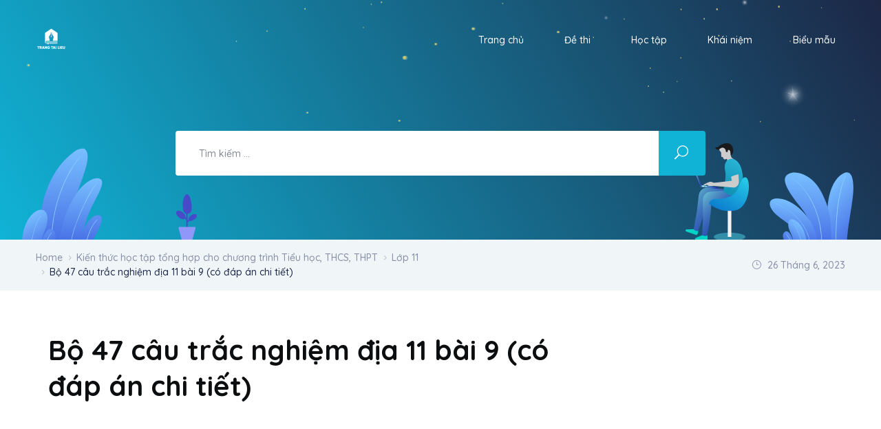

--- FILE ---
content_type: text/html; charset=UTF-8
request_url: https://trangtailieu.com/hoc-tap/trac-nghiem-dia-11-bai-9/
body_size: 25135
content:
<!DOCTYPE html>
<html lang="vi">

<head>
    <meta charset="UTF-8">
    <!-- For IE -->
    <meta http-equiv="X-UA-Compatible" content="IE=edge">
    <!-- Theme Version -->

    <!-- For Resposive Device -->
    <meta name="viewport" content="width=device-width, initial-scale=1.0">

    <meta name='robots' content='index, follow, max-image-preview:large, max-snippet:-1, max-video-preview:-1' />

	<!-- This site is optimized with the Yoast SEO plugin v20.5 - https://yoast.com/wordpress/plugins/seo/ -->
	<title>Trắc nghiệm địa 11 bài 9 có lời giải chi tiết</title>
	<meta name="description" content="Trắc nghiệm Địa 11 Bài 9 Tiết 1 (có đáp án): Tự nhiên, dân cư và tình hình phát triển kinh tế - Trọn bộ 47 câu hỏi trắc nghiệm Địa Lí 11 có đáp án đầy đủ các mức độ giúp bạn ôn trắc nghiệm Địa 11." />
	<link rel="canonical" href="https://trangtailieu.com/hoc-tap/trac-nghiem-dia-11-bai-9/" />
	<meta property="og:locale" content="vi_VN" />
	<meta property="og:type" content="article" />
	<meta property="og:title" content="Trắc nghiệm địa 11 bài 9 có lời giải chi tiết" />
	<meta property="og:description" content="Trắc nghiệm Địa 11 Bài 9 Tiết 1 (có đáp án): Tự nhiên, dân cư và tình hình phát triển kinh tế - Trọn bộ 47 câu hỏi trắc nghiệm Địa Lí 11 có đáp án đầy đủ các mức độ giúp bạn ôn trắc nghiệm Địa 11." />
	<meta property="og:url" content="https://trangtailieu.com/hoc-tap/trac-nghiem-dia-11-bai-9/" />
	<meta property="og:site_name" content="Trang Tài Liệu" />
	<meta property="article:modified_time" content="2023-06-26T07:43:10+00:00" />
	<meta property="og:image" content="https://trangtailieu.com/wp-content/uploads/2023/04/trac-nghiem-dia-11-bai-9.jpg" />
	<meta property="og:image:width" content="888" />
	<meta property="og:image:height" content="600" />
	<meta property="og:image:type" content="image/jpeg" />
	<meta name="twitter:card" content="summary_large_image" />
	<meta name="twitter:label1" content="Ước tính thời gian đọc" />
	<meta name="twitter:data1" content="27 phút" />
	<!-- / Yoast SEO plugin. -->


<link rel='dns-prefetch' href='//fonts.googleapis.com' />
<link rel='preconnect' href='https://fonts.gstatic.com' crossorigin />
<link rel="alternate" title="oNhúng (JSON)" type="application/json+oembed" href="https://trangtailieu.com/wp-json/oembed/1.0/embed?url=https%3A%2F%2Ftrangtailieu.com%2Fhoc-tap%2Ftrac-nghiem-dia-11-bai-9%2F" />
<link rel="alternate" title="oNhúng (XML)" type="text/xml+oembed" href="https://trangtailieu.com/wp-json/oembed/1.0/embed?url=https%3A%2F%2Ftrangtailieu.com%2Fhoc-tap%2Ftrac-nghiem-dia-11-bai-9%2F&#038;format=xml" />
<style id='wp-img-auto-sizes-contain-inline-css' type='text/css'>
img:is([sizes=auto i],[sizes^="auto," i]){contain-intrinsic-size:3000px 1500px}
/*# sourceURL=wp-img-auto-sizes-contain-inline-css */
</style>
<style id='wp-emoji-styles-inline-css' type='text/css'>

	img.wp-smiley, img.emoji {
		display: inline !important;
		border: none !important;
		box-shadow: none !important;
		height: 1em !important;
		width: 1em !important;
		margin: 0 0.07em !important;
		vertical-align: -0.1em !important;
		background: none !important;
		padding: 0 !important;
	}
/*# sourceURL=wp-emoji-styles-inline-css */
</style>
<link rel='stylesheet' id='wp-block-library-css' href="https://trangtailieu.com/wp-includes/css/dist/block-library/style.min.css?ver=6.9" type='text/css' media='all' />
<style id='wp-block-image-inline-css' type='text/css'>
.wp-block-image>a,.wp-block-image>figure>a{display:inline-block}.wp-block-image img{box-sizing:border-box;height:auto;max-width:100%;vertical-align:bottom}@media not (prefers-reduced-motion){.wp-block-image img.hide{visibility:hidden}.wp-block-image img.show{animation:show-content-image .4s}}.wp-block-image[style*=border-radius] img,.wp-block-image[style*=border-radius]>a{border-radius:inherit}.wp-block-image.has-custom-border img{box-sizing:border-box}.wp-block-image.aligncenter{text-align:center}.wp-block-image.alignfull>a,.wp-block-image.alignwide>a{width:100%}.wp-block-image.alignfull img,.wp-block-image.alignwide img{height:auto;width:100%}.wp-block-image .aligncenter,.wp-block-image .alignleft,.wp-block-image .alignright,.wp-block-image.aligncenter,.wp-block-image.alignleft,.wp-block-image.alignright{display:table}.wp-block-image .aligncenter>figcaption,.wp-block-image .alignleft>figcaption,.wp-block-image .alignright>figcaption,.wp-block-image.aligncenter>figcaption,.wp-block-image.alignleft>figcaption,.wp-block-image.alignright>figcaption{caption-side:bottom;display:table-caption}.wp-block-image .alignleft{float:left;margin:.5em 1em .5em 0}.wp-block-image .alignright{float:right;margin:.5em 0 .5em 1em}.wp-block-image .aligncenter{margin-left:auto;margin-right:auto}.wp-block-image :where(figcaption){margin-bottom:1em;margin-top:.5em}.wp-block-image.is-style-circle-mask img{border-radius:9999px}@supports ((-webkit-mask-image:none) or (mask-image:none)) or (-webkit-mask-image:none){.wp-block-image.is-style-circle-mask img{border-radius:0;-webkit-mask-image:url('data:image/svg+xml;utf8,<svg viewBox="0 0 100 100" xmlns="http://www.w3.org/2000/svg"><circle cx="50" cy="50" r="50"/></svg>');mask-image:url('data:image/svg+xml;utf8,<svg viewBox="0 0 100 100" xmlns="http://www.w3.org/2000/svg"><circle cx="50" cy="50" r="50"/></svg>');mask-mode:alpha;-webkit-mask-position:center;mask-position:center;-webkit-mask-repeat:no-repeat;mask-repeat:no-repeat;-webkit-mask-size:contain;mask-size:contain}}:root :where(.wp-block-image.is-style-rounded img,.wp-block-image .is-style-rounded img){border-radius:9999px}.wp-block-image figure{margin:0}.wp-lightbox-container{display:flex;flex-direction:column;position:relative}.wp-lightbox-container img{cursor:zoom-in}.wp-lightbox-container img:hover+button{opacity:1}.wp-lightbox-container button{align-items:center;backdrop-filter:blur(16px) saturate(180%);background-color:#5a5a5a40;border:none;border-radius:4px;cursor:zoom-in;display:flex;height:20px;justify-content:center;opacity:0;padding:0;position:absolute;right:16px;text-align:center;top:16px;width:20px;z-index:100}@media not (prefers-reduced-motion){.wp-lightbox-container button{transition:opacity .2s ease}}.wp-lightbox-container button:focus-visible{outline:3px auto #5a5a5a40;outline:3px auto -webkit-focus-ring-color;outline-offset:3px}.wp-lightbox-container button:hover{cursor:pointer;opacity:1}.wp-lightbox-container button:focus{opacity:1}.wp-lightbox-container button:focus,.wp-lightbox-container button:hover,.wp-lightbox-container button:not(:hover):not(:active):not(.has-background){background-color:#5a5a5a40;border:none}.wp-lightbox-overlay{box-sizing:border-box;cursor:zoom-out;height:100vh;left:0;overflow:hidden;position:fixed;top:0;visibility:hidden;width:100%;z-index:100000}.wp-lightbox-overlay .close-button{align-items:center;cursor:pointer;display:flex;justify-content:center;min-height:40px;min-width:40px;padding:0;position:absolute;right:calc(env(safe-area-inset-right) + 16px);top:calc(env(safe-area-inset-top) + 16px);z-index:5000000}.wp-lightbox-overlay .close-button:focus,.wp-lightbox-overlay .close-button:hover,.wp-lightbox-overlay .close-button:not(:hover):not(:active):not(.has-background){background:none;border:none}.wp-lightbox-overlay .lightbox-image-container{height:var(--wp--lightbox-container-height);left:50%;overflow:hidden;position:absolute;top:50%;transform:translate(-50%,-50%);transform-origin:top left;width:var(--wp--lightbox-container-width);z-index:9999999999}.wp-lightbox-overlay .wp-block-image{align-items:center;box-sizing:border-box;display:flex;height:100%;justify-content:center;margin:0;position:relative;transform-origin:0 0;width:100%;z-index:3000000}.wp-lightbox-overlay .wp-block-image img{height:var(--wp--lightbox-image-height);min-height:var(--wp--lightbox-image-height);min-width:var(--wp--lightbox-image-width);width:var(--wp--lightbox-image-width)}.wp-lightbox-overlay .wp-block-image figcaption{display:none}.wp-lightbox-overlay button{background:none;border:none}.wp-lightbox-overlay .scrim{background-color:#fff;height:100%;opacity:.9;position:absolute;width:100%;z-index:2000000}.wp-lightbox-overlay.active{visibility:visible}@media not (prefers-reduced-motion){.wp-lightbox-overlay.active{animation:turn-on-visibility .25s both}.wp-lightbox-overlay.active img{animation:turn-on-visibility .35s both}.wp-lightbox-overlay.show-closing-animation:not(.active){animation:turn-off-visibility .35s both}.wp-lightbox-overlay.show-closing-animation:not(.active) img{animation:turn-off-visibility .25s both}.wp-lightbox-overlay.zoom.active{animation:none;opacity:1;visibility:visible}.wp-lightbox-overlay.zoom.active .lightbox-image-container{animation:lightbox-zoom-in .4s}.wp-lightbox-overlay.zoom.active .lightbox-image-container img{animation:none}.wp-lightbox-overlay.zoom.active .scrim{animation:turn-on-visibility .4s forwards}.wp-lightbox-overlay.zoom.show-closing-animation:not(.active){animation:none}.wp-lightbox-overlay.zoom.show-closing-animation:not(.active) .lightbox-image-container{animation:lightbox-zoom-out .4s}.wp-lightbox-overlay.zoom.show-closing-animation:not(.active) .lightbox-image-container img{animation:none}.wp-lightbox-overlay.zoom.show-closing-animation:not(.active) .scrim{animation:turn-off-visibility .4s forwards}}@keyframes show-content-image{0%{visibility:hidden}99%{visibility:hidden}to{visibility:visible}}@keyframes turn-on-visibility{0%{opacity:0}to{opacity:1}}@keyframes turn-off-visibility{0%{opacity:1;visibility:visible}99%{opacity:0;visibility:visible}to{opacity:0;visibility:hidden}}@keyframes lightbox-zoom-in{0%{transform:translate(calc((-100vw + var(--wp--lightbox-scrollbar-width))/2 + var(--wp--lightbox-initial-left-position)),calc(-50vh + var(--wp--lightbox-initial-top-position))) scale(var(--wp--lightbox-scale))}to{transform:translate(-50%,-50%) scale(1)}}@keyframes lightbox-zoom-out{0%{transform:translate(-50%,-50%) scale(1);visibility:visible}99%{visibility:visible}to{transform:translate(calc((-100vw + var(--wp--lightbox-scrollbar-width))/2 + var(--wp--lightbox-initial-left-position)),calc(-50vh + var(--wp--lightbox-initial-top-position))) scale(var(--wp--lightbox-scale));visibility:hidden}}
/*# sourceURL=http://trangtailieu.com/wp-includes/blocks/image/style.min.css */
</style>
<style id='wp-block-paragraph-inline-css' type='text/css'>
.is-small-text{font-size:.875em}.is-regular-text{font-size:1em}.is-large-text{font-size:2.25em}.is-larger-text{font-size:3em}.has-drop-cap:not(:focus):first-letter{float:left;font-size:8.4em;font-style:normal;font-weight:100;line-height:.68;margin:.05em .1em 0 0;text-transform:uppercase}body.rtl .has-drop-cap:not(:focus):first-letter{float:none;margin-left:.1em}p.has-drop-cap.has-background{overflow:hidden}:root :where(p.has-background){padding:1.25em 2.375em}:where(p.has-text-color:not(.has-link-color)) a{color:inherit}p.has-text-align-left[style*="writing-mode:vertical-lr"],p.has-text-align-right[style*="writing-mode:vertical-rl"]{rotate:180deg}
/*# sourceURL=http://trangtailieu.com/wp-includes/blocks/paragraph/style.min.css */
</style>
<style id='global-styles-inline-css' type='text/css'>
:root{--wp--preset--aspect-ratio--square: 1;--wp--preset--aspect-ratio--4-3: 4/3;--wp--preset--aspect-ratio--3-4: 3/4;--wp--preset--aspect-ratio--3-2: 3/2;--wp--preset--aspect-ratio--2-3: 2/3;--wp--preset--aspect-ratio--16-9: 16/9;--wp--preset--aspect-ratio--9-16: 9/16;--wp--preset--color--black: #000000;--wp--preset--color--cyan-bluish-gray: #abb8c3;--wp--preset--color--white: #ffffff;--wp--preset--color--pale-pink: #f78da7;--wp--preset--color--vivid-red: #cf2e2e;--wp--preset--color--luminous-vivid-orange: #ff6900;--wp--preset--color--luminous-vivid-amber: #fcb900;--wp--preset--color--light-green-cyan: #7bdcb5;--wp--preset--color--vivid-green-cyan: #00d084;--wp--preset--color--pale-cyan-blue: #8ed1fc;--wp--preset--color--vivid-cyan-blue: #0693e3;--wp--preset--color--vivid-purple: #9b51e0;--wp--preset--gradient--vivid-cyan-blue-to-vivid-purple: linear-gradient(135deg,rgb(6,147,227) 0%,rgb(155,81,224) 100%);--wp--preset--gradient--light-green-cyan-to-vivid-green-cyan: linear-gradient(135deg,rgb(122,220,180) 0%,rgb(0,208,130) 100%);--wp--preset--gradient--luminous-vivid-amber-to-luminous-vivid-orange: linear-gradient(135deg,rgb(252,185,0) 0%,rgb(255,105,0) 100%);--wp--preset--gradient--luminous-vivid-orange-to-vivid-red: linear-gradient(135deg,rgb(255,105,0) 0%,rgb(207,46,46) 100%);--wp--preset--gradient--very-light-gray-to-cyan-bluish-gray: linear-gradient(135deg,rgb(238,238,238) 0%,rgb(169,184,195) 100%);--wp--preset--gradient--cool-to-warm-spectrum: linear-gradient(135deg,rgb(74,234,220) 0%,rgb(151,120,209) 20%,rgb(207,42,186) 40%,rgb(238,44,130) 60%,rgb(251,105,98) 80%,rgb(254,248,76) 100%);--wp--preset--gradient--blush-light-purple: linear-gradient(135deg,rgb(255,206,236) 0%,rgb(152,150,240) 100%);--wp--preset--gradient--blush-bordeaux: linear-gradient(135deg,rgb(254,205,165) 0%,rgb(254,45,45) 50%,rgb(107,0,62) 100%);--wp--preset--gradient--luminous-dusk: linear-gradient(135deg,rgb(255,203,112) 0%,rgb(199,81,192) 50%,rgb(65,88,208) 100%);--wp--preset--gradient--pale-ocean: linear-gradient(135deg,rgb(255,245,203) 0%,rgb(182,227,212) 50%,rgb(51,167,181) 100%);--wp--preset--gradient--electric-grass: linear-gradient(135deg,rgb(202,248,128) 0%,rgb(113,206,126) 100%);--wp--preset--gradient--midnight: linear-gradient(135deg,rgb(2,3,129) 0%,rgb(40,116,252) 100%);--wp--preset--font-size--small: 13px;--wp--preset--font-size--medium: 20px;--wp--preset--font-size--large: 36px;--wp--preset--font-size--x-large: 42px;--wp--preset--spacing--20: 0.44rem;--wp--preset--spacing--30: 0.67rem;--wp--preset--spacing--40: 1rem;--wp--preset--spacing--50: 1.5rem;--wp--preset--spacing--60: 2.25rem;--wp--preset--spacing--70: 3.38rem;--wp--preset--spacing--80: 5.06rem;--wp--preset--shadow--natural: 6px 6px 9px rgba(0, 0, 0, 0.2);--wp--preset--shadow--deep: 12px 12px 50px rgba(0, 0, 0, 0.4);--wp--preset--shadow--sharp: 6px 6px 0px rgba(0, 0, 0, 0.2);--wp--preset--shadow--outlined: 6px 6px 0px -3px rgb(255, 255, 255), 6px 6px rgb(0, 0, 0);--wp--preset--shadow--crisp: 6px 6px 0px rgb(0, 0, 0);}:where(.is-layout-flex){gap: 0.5em;}:where(.is-layout-grid){gap: 0.5em;}body .is-layout-flex{display: flex;}.is-layout-flex{flex-wrap: wrap;align-items: center;}.is-layout-flex > :is(*, div){margin: 0;}body .is-layout-grid{display: grid;}.is-layout-grid > :is(*, div){margin: 0;}:where(.wp-block-columns.is-layout-flex){gap: 2em;}:where(.wp-block-columns.is-layout-grid){gap: 2em;}:where(.wp-block-post-template.is-layout-flex){gap: 1.25em;}:where(.wp-block-post-template.is-layout-grid){gap: 1.25em;}.has-black-color{color: var(--wp--preset--color--black) !important;}.has-cyan-bluish-gray-color{color: var(--wp--preset--color--cyan-bluish-gray) !important;}.has-white-color{color: var(--wp--preset--color--white) !important;}.has-pale-pink-color{color: var(--wp--preset--color--pale-pink) !important;}.has-vivid-red-color{color: var(--wp--preset--color--vivid-red) !important;}.has-luminous-vivid-orange-color{color: var(--wp--preset--color--luminous-vivid-orange) !important;}.has-luminous-vivid-amber-color{color: var(--wp--preset--color--luminous-vivid-amber) !important;}.has-light-green-cyan-color{color: var(--wp--preset--color--light-green-cyan) !important;}.has-vivid-green-cyan-color{color: var(--wp--preset--color--vivid-green-cyan) !important;}.has-pale-cyan-blue-color{color: var(--wp--preset--color--pale-cyan-blue) !important;}.has-vivid-cyan-blue-color{color: var(--wp--preset--color--vivid-cyan-blue) !important;}.has-vivid-purple-color{color: var(--wp--preset--color--vivid-purple) !important;}.has-black-background-color{background-color: var(--wp--preset--color--black) !important;}.has-cyan-bluish-gray-background-color{background-color: var(--wp--preset--color--cyan-bluish-gray) !important;}.has-white-background-color{background-color: var(--wp--preset--color--white) !important;}.has-pale-pink-background-color{background-color: var(--wp--preset--color--pale-pink) !important;}.has-vivid-red-background-color{background-color: var(--wp--preset--color--vivid-red) !important;}.has-luminous-vivid-orange-background-color{background-color: var(--wp--preset--color--luminous-vivid-orange) !important;}.has-luminous-vivid-amber-background-color{background-color: var(--wp--preset--color--luminous-vivid-amber) !important;}.has-light-green-cyan-background-color{background-color: var(--wp--preset--color--light-green-cyan) !important;}.has-vivid-green-cyan-background-color{background-color: var(--wp--preset--color--vivid-green-cyan) !important;}.has-pale-cyan-blue-background-color{background-color: var(--wp--preset--color--pale-cyan-blue) !important;}.has-vivid-cyan-blue-background-color{background-color: var(--wp--preset--color--vivid-cyan-blue) !important;}.has-vivid-purple-background-color{background-color: var(--wp--preset--color--vivid-purple) !important;}.has-black-border-color{border-color: var(--wp--preset--color--black) !important;}.has-cyan-bluish-gray-border-color{border-color: var(--wp--preset--color--cyan-bluish-gray) !important;}.has-white-border-color{border-color: var(--wp--preset--color--white) !important;}.has-pale-pink-border-color{border-color: var(--wp--preset--color--pale-pink) !important;}.has-vivid-red-border-color{border-color: var(--wp--preset--color--vivid-red) !important;}.has-luminous-vivid-orange-border-color{border-color: var(--wp--preset--color--luminous-vivid-orange) !important;}.has-luminous-vivid-amber-border-color{border-color: var(--wp--preset--color--luminous-vivid-amber) !important;}.has-light-green-cyan-border-color{border-color: var(--wp--preset--color--light-green-cyan) !important;}.has-vivid-green-cyan-border-color{border-color: var(--wp--preset--color--vivid-green-cyan) !important;}.has-pale-cyan-blue-border-color{border-color: var(--wp--preset--color--pale-cyan-blue) !important;}.has-vivid-cyan-blue-border-color{border-color: var(--wp--preset--color--vivid-cyan-blue) !important;}.has-vivid-purple-border-color{border-color: var(--wp--preset--color--vivid-purple) !important;}.has-vivid-cyan-blue-to-vivid-purple-gradient-background{background: var(--wp--preset--gradient--vivid-cyan-blue-to-vivid-purple) !important;}.has-light-green-cyan-to-vivid-green-cyan-gradient-background{background: var(--wp--preset--gradient--light-green-cyan-to-vivid-green-cyan) !important;}.has-luminous-vivid-amber-to-luminous-vivid-orange-gradient-background{background: var(--wp--preset--gradient--luminous-vivid-amber-to-luminous-vivid-orange) !important;}.has-luminous-vivid-orange-to-vivid-red-gradient-background{background: var(--wp--preset--gradient--luminous-vivid-orange-to-vivid-red) !important;}.has-very-light-gray-to-cyan-bluish-gray-gradient-background{background: var(--wp--preset--gradient--very-light-gray-to-cyan-bluish-gray) !important;}.has-cool-to-warm-spectrum-gradient-background{background: var(--wp--preset--gradient--cool-to-warm-spectrum) !important;}.has-blush-light-purple-gradient-background{background: var(--wp--preset--gradient--blush-light-purple) !important;}.has-blush-bordeaux-gradient-background{background: var(--wp--preset--gradient--blush-bordeaux) !important;}.has-luminous-dusk-gradient-background{background: var(--wp--preset--gradient--luminous-dusk) !important;}.has-pale-ocean-gradient-background{background: var(--wp--preset--gradient--pale-ocean) !important;}.has-electric-grass-gradient-background{background: var(--wp--preset--gradient--electric-grass) !important;}.has-midnight-gradient-background{background: var(--wp--preset--gradient--midnight) !important;}.has-small-font-size{font-size: var(--wp--preset--font-size--small) !important;}.has-medium-font-size{font-size: var(--wp--preset--font-size--medium) !important;}.has-large-font-size{font-size: var(--wp--preset--font-size--large) !important;}.has-x-large-font-size{font-size: var(--wp--preset--font-size--x-large) !important;}
/*# sourceURL=global-styles-inline-css */
</style>

<style id='classic-theme-styles-inline-css' type='text/css'>
/*! This file is auto-generated */
.wp-block-button__link{color:#fff;background-color:#32373c;border-radius:9999px;box-shadow:none;text-decoration:none;padding:calc(.667em + 2px) calc(1.333em + 2px);font-size:1.125em}.wp-block-file__button{background:#32373c;color:#fff;text-decoration:none}
/*# sourceURL=/wp-includes/css/classic-themes.min.css */
</style>
<link rel='stylesheet' id='redux-extendify-styles-css' href='https://trangtailieu.com/wp-content/plugins/redux-framework/redux-core/assets/css/extendify-utilities.css?ver=4.4.0' type='text/css' media='all' />
<link rel='stylesheet' id='bbp-default-css' href="https://trangtailieu.com/wp-content/plugins/bbpress/templates/default/css/bbpress.min.css?ver=2.6.9" type='text/css' media='all' />
<link rel='stylesheet' id='toc-screen-css' href="https://trangtailieu.com/wp-content/plugins/table-of-contents-plus/screen.min.css?ver=2302" type='text/css' media='all' />
<link rel='stylesheet' id='eazydocs-blocks-css' href="https://trangtailieu.com/wp-content/plugins/eazydocs/assets/css/blocks.css?ver=6.9" type='text/css' media='all' />
<link rel='stylesheet' id='bootstrap-css' href="https://trangtailieu.com/wp-content/plugins/eazydocs/assets/vendors/bootstrap/bootstrap.min.css?ver=6.9" type='text/css' media='all' />
<link rel='stylesheet' id='eazydocs-frontend-css' href="https://trangtailieu.com/wp-content/plugins/eazydocs/assets/css/frontend.css?ver=2.1.4" type='text/css' media='all' />
<link rel='stylesheet' id='elegant-icon-css' href="https://trangtailieu.com/wp-content/plugins/eazydocs/assets/vendors/elegant-icon/style.css?ver=6.9" type='text/css' media='all' />
<link rel='stylesheet' id='eazydocs-frontend-global-css' href="https://trangtailieu.com/wp-content/plugins/eazydocs/assets/css/frontend-global.css?ver=6.9" type='text/css' media='all' />
<style id='eazydocs-frontend-global-inline-css' type='text/css'>
.doc_switch input[type=checkbox] { border: 1px solid rgba(76,76,241, 0.3); background: rgba(76,76,241, 0.25); }.categories_guide_item .doc_border_btn { border: 1px solid rgba(76,76,241, 0.2); background: rgba(76,76,241, 0.05); }#eazydocs_feedback .action_btn{ background: rgba(76,76,241, .9); }.categories_guide_item a.doc_tag_title span.badge { background: rgba(76,76,241, .1);}.documentation_item .media-body .title:hover { text-decoration-color: rgba(76,76,241, 0.25);}
/*# sourceURL=eazydocs-frontend-global-inline-css */
</style>
<link rel='stylesheet' id='docly-fonts-css' href="https://fonts.googleapis.com/css?family=Roboto%3A300%2C400%2C500%2C600%2C700&#038;subset" type='text/css' media='all' />
<link rel='stylesheet' id='fontawesome-css' href="https://trangtailieu.com/wp-content/themes/docly/assets/vendors/font-awesome/css/all.css?ver=6.9" type='text/css' media='all' />
<link rel='stylesheet' id='animate-css' href="https://trangtailieu.com/wp-content/themes/docly/assets/vendors/animation/animate.css?ver=6.9" type='text/css' media='all' />
<link rel='stylesheet' id='tooltipster-css' href="https://trangtailieu.com/wp-content/themes/docly/assets/vendors/tooltipster/css/tooltipster.bundle.min.css?ver=6.9" type='text/css' media='all' />
<link rel='stylesheet' id='elementor-frontend-css' href="https://trangtailieu.com/wp-content/plugins/elementor/assets/css/frontend-lite.min.css?ver=3.12.1" type='text/css' media='all' />
<link rel='stylesheet' id='docly-elementor-css' href="https://trangtailieu.com/wp-content/themes/docly/assets/css/elementor-style.css?ver=6.9" type='text/css' media='all' />
<link rel='stylesheet' id='nice-select-css' href="https://trangtailieu.com/wp-content/themes/docly/assets/vendors/niceselectpicker/nice-select.css?ver=6.9" type='text/css' media='all' />
<link rel='stylesheet' id='docly-main-css' href="https://trangtailieu.com/wp-content/themes/docly/assets/css/style.css?ver=6.9" type='text/css' media='all' />
<link rel='stylesheet' id='docly-wpd-css' href="https://trangtailieu.com/wp-content/themes/docly/assets/css/wpd-style.css?ver=6.9" type='text/css' media='all' />
<link rel='stylesheet' id='docly-wp-custom-css' href="https://trangtailieu.com/wp-content/themes/docly/assets/css/wp-custom.css?ver=6.9" type='text/css' media='all' />
<link rel='stylesheet' id='docly-responsive-css' href="https://trangtailieu.com/wp-content/themes/docly/assets/css/responsive.css?ver=6.9" type='text/css' media='all' />
<link rel='stylesheet' id='docly-root-css' href="https://trangtailieu.com/wp-content/themes/docly/style.css?ver=6.9" type='text/css' media='all' />
<style id='docly-root-inline-css' type='text/css'>
.breadcrumb_area { background-image: linear-gradient(60deg, #10b3d6 0%, #1d2746 100%); }.blog_comment_box .get_quote_form .thm_btn:hover, .bbp-submit-wrapper #user-submit:hover, #new-post #bbp_reply_submit:hover, #new-post button#bbp_topic_submit:hover{box-shadow: 0 20px 30px 0 rgba(16,179,214,0.24) !important;}
                .doc_border_btn, .doc_tag .nav-item .nav-link, .navbar_fixed.menu_one .nav_btn,
                .woocommerce div.product div.images .flex-control-thumbs li img.flex-active, .woocommerce div.product div.images .flex-control-thumbs li img:hover,
                .nav_btn_two, .menu_two .nav_btn, .f_social_icon li a, .pagination .page-numbers {border-color: rgba(16,179,214,0.3) !important;}.onepage-doc-sec p a::after, .doc-main-content p a::after, .card-body a::after, .blog_single_item p a::after {background-color: rgba(16,179,214,0.25) !important;}.onepage-doc-sec p a:hover::after, .doc-main-content p a:hover::after, .card-body a:hover::after, .blog_single_item p a:hover::after {background-color: rgba(16,179,214,0.75) !important;}.action-button-container.action-btns .bbp-topic-reply-link:hover{background: rgba(16,179,214,0.8) !important;}.widget_price_filter .ui-slider .ui-slider-range, .widget_price_filter .price_slider_wrapper .ui-slider .ui-slider-range{background: rgba(16,179,214,0.5) !important;}
/*# sourceURL=docly-root-inline-css */
</style>
<link rel="preload" as="style" href="https://fonts.googleapis.com/css?family=Quicksand:500,700&#038;display=swap&#038;ver=1677226490" /><link rel="stylesheet" href="https://fonts.googleapis.com/css?family=Quicksand:500,700&#038;display=swap&#038;ver=1677226490" media="print" onload="this.media='all'"><noscript><link rel="stylesheet" href="https://fonts.googleapis.com/css?family=Quicksand:500,700&#038;display=swap&#038;ver=1677226490" /></noscript><link rel='stylesheet' id='eazydocs-responsive-css' href="https://trangtailieu.com/wp-content/plugins/eazydocs/assets/css/frontend/ezd-responsive.css?ver=6.9" type='text/css' media='all' />
<script type="text/javascript" id="jquery-core-js-extra">
/* <![CDATA[ */
var eazydocs_local_object = {"ajaxurl":"http://trangtailieu.com/wp-admin/admin-ajax.php","EAZYDOCS_FRONT_CSS":"http://trangtailieu.com/wp-content/plugins/eazydocs/assets/css/frontend","nonce":"b21b931b6a","is_doc_ajax":""};
var docly_local_object = {"ajaxurl":"http://trangtailieu.com/wp-admin/admin-ajax.php","privacy_bar_btn_txt":"Understood","privacy_bar_txt":"By using this website, you automatically accept that we use cookies."};
//# sourceURL=jquery-core-js-extra
/* ]]> */
</script>
<script type="text/javascript" src="https://trangtailieu.com/wp-includes/js/jquery/jquery.min.js?ver=3.7.1" id="jquery-core-js"></script>
<script type="text/javascript" src="https://trangtailieu.com/wp-includes/js/jquery/jquery-migrate.min.js?ver=3.4.1" id="jquery-migrate-js"></script>
<script type="text/javascript" src="https://trangtailieu.com/wp-content/plugins/eazydocs/assets/js/frontend/printThis.js?ver=6.9" id="printThis-js"></script>
<script type="text/javascript" src="https://trangtailieu.com/wp-content/plugins/eazydocs/assets/js/frontend/bootstrap-toc.min.js?ver=6.9" id="bootstrap-toc-js"></script>
<script type="text/javascript" src="https://trangtailieu.com/wp-content/plugins/eazydocs/assets/js/frontend/docs-single.js?ver=2.1.4" id="eazydocs-single-js"></script>
<script type="text/javascript" src="https://trangtailieu.com/wp-content/plugins/eazydocs/assets/js/frontend/global.js?ver=2.1.4" id="eazydocs-global-js"></script>
<link rel="https://api.w.org/" href="https://trangtailieu.com/wp-json/" /><link rel="alternate" title="JSON" type="application/json" href="https://trangtailieu.com/wp-json/wp/v2/docs/17345" /><link rel="EditURI" type="application/rsd+xml" title="RSD" href="https://trangtailieu.com/xmlrpc.php?rsd" />
<meta name="generator" content="WordPress 6.9" />
<link rel='shortlink' href='https://trangtailieu.com/?p=17345' />
<meta name="generator" content="Redux 4.4.0" /><meta name="generator" content="Site Kit by Google 1.99.0" /><meta name="generator" content="Elementor 3.12.1; features: e_dom_optimization, e_optimized_assets_loading, e_optimized_css_loading, a11y_improvements, additional_custom_breakpoints; settings: css_print_method-external, google_font-enabled, font_display-swap">
<link rel="icon" href="https://trangtailieu.com/wp-content/uploads/2022/12/cropped-Favicon-2-32x32.png" sizes="32x32" />
<link rel="icon" href="https://trangtailieu.com/wp-content/uploads/2022/12/cropped-Favicon-2-192x192.png" sizes="192x192" />
<link rel="apple-touch-icon" href="https://trangtailieu.com/wp-content/uploads/2022/12/cropped-Favicon-2-180x180.png" />
<meta name="msapplication-TileImage" content="http://trangtailieu.com/wp-content/uploads/2022/12/cropped-Favicon-2-270x270.png" />
<style id="docly_opt-dynamic-css" title="dynamic-css" class="redux-options-output">:root{--accent_solid_color_opt:#10b3d6;--secondary_color_opt:#1d2746;--paragraph_color_opt:#6b707f;}#preloader .round_spinner h4{font-display:swap;}#preloader .head{font-display:swap;}#preloader p{font-display:swap;}.breadcrumb_content h1, .breadcrumb_content_two h1{font-display:swap;}.footer-widget .widget_title{font-display:swap;}.new_footer_top p, .new_footer_top .f_widget.about-widget ul li a{font-display:swap;}.menu > .nav-item > .nav-link, .menu > .nav-item.submenu .dropdown-menu .nav-item .nav-link{font-display:swap;}.menu > .nav-item.submenu .dropdown-menu .nav-item .nav-link h5{font-display:swap;}.menu > .nav-item.submenu .dropdown-menu .nav-item .nav-link p{font-display:swap;}.blog .breadcrumb_content_two h1{font-display:swap;}.answer-action .action-content .ans-title{font-display:swap;}.answer-action .action-content p{font-display:swap;}.answer-action .btn-ans{font-display:swap;}.call-to-action .action-content-wrapper .action-title-wrap .action-title{font-display:swap;}.call-to-action .action-content-wrapper .action_btn{font-display:swap;}body, .f_p{font-family:Quicksand;font-weight:normal;font-style:normal;font-display:swap;}h1, h1.f_p, .breadcrumb_content h1{font-family:Quicksand;font-weight:500;font-style:normal;font-display:swap;}h2, h2.f_p{font-family:Quicksand;font-weight:700;font-style:normal;font-display:swap;}h3, h3.f_p, .job_details_area h3{font-family:Quicksand;font-weight:normal;font-style:normal;font-display:swap;}h4, h4.f_p{font-family:Quicksand;font-weight:700;font-style:normal;font-display:swap;}h5, h5.f_p{font-family:Quicksand;font-weight:700;font-style:normal;font-display:swap;}h6, h6.f_p, .job_info .info_item h6{font-family:Quicksand;font-weight:700;font-style:normal;font-display:swap;}</style>    <!-- Google tag (gtag.js) -->
    <script async src="https://www.googletagmanager.com/gtag/js?id=G-YSBWXX4Y7N"></script>
    <script>
    window.dataLayer = window.dataLayer || [];

    function gtag() {
        dataLayer.push(arguments);
    }
    gtag('js', new Date());

    gtag('config', 'G-YSBWXX4Y7N');
    </script>
    <!-- Google tag (gtag.js) -->
    <script async src="https://www.googletagmanager.com/gtag/js?id=G-V7SQS4L8SH"></script>
    <script>
    window.dataLayer = window.dataLayer || [];

    function gtag() {
        dataLayer.push(arguments);
    }
    gtag('js', new Date());

    gtag('config', 'G-V7SQS4L8SH');
    </script>

    <script async src="https://pagead2.googlesyndication.com/pagead/js/adsbygoogle.js?client=ca-pub-2034569517406131"
        crossorigin="anonymous"></script>
    <script async src="https://pagead2.googlesyndication.com/pagead/js/adsbygoogle.js?client=ca-pub-2423499481420946"
     crossorigin="anonymous"></script>
    <style>
.doc-post-content .btn-primary {
    background-color: #fff !important;
    text-decoration: none;
    border: none;
}
</style>

</head>


<body class="wp-singular docs-template-default single single-docs postid-17345 wp-embed-responsive wp-theme-docly ezd-body-docs elementor-default elementor-kit-6">



    
    <div class="click_capture"></div>

    <div class="body_wrapper ">
        <nav class="navbar navbar-expand-lg menu_one display_none "
            id="sticky">
            <div class="container">
                        <a class="navbar-brand logo sticky_logo" href="https://trangtailieu.com/">
                            <img src="https://trangtailieu.com/wp-content/uploads/2022/12/logo-trang-tai-lieu-e1672372369241.png" alt="Trang Tài Liệu" srcset='https://trangtailieu.com/wp-content/uploads/2022/12/logo-trang-tai-lieu-e1672372369241.png 2x'>
                                    <img src="https://trangtailieu.com/wp-content/uploads/2022/12/logo-trang-tai-lieu-background-e1672372394773.png" alt="Trang Tài Liệu" srcset='https://trangtailieu.com/wp-content/uploads/2022/12/logo-trang-tai-lieu-background-e1672372394773.png 2x'>
                                </a>                <button class="navbar-toggler collapsed" type="button" data-bs-toggle="collapse"
                    data-bs-target="#navbarSupportedContent" aria-controls="navbarSupportedContent"
                    aria-expanded="false" aria-label="Toggle navigation">
                    <span class="menu_toggle">
                        <span class="hamburger">
                            <span></span>
                            <span></span>
                            <span></span>
                        </span>
                        <span class="hamburger-cross">
                            <span></span>
                            <span></span>
                        </span>
                    </span>
                </button>
                <div class="collapse navbar-collapse" id="navbarSupportedContent">
                    <ul id="menu-newmenu" class="navbar-nav menu ml-auto"><li itemscope="itemscope"  id="menu-item-5535" class="menu-item menu-item-type-custom menu-item-object-custom menu-item-5535 dropdown submenu nav-item"><a title="Trang chủ" class="nav-link" href="/">Trang chủ&nbsp;</a></li>
<li itemscope="itemscope"  id="menu-item-5536" class="menu-item menu-item-type-custom menu-item-object-custom menu-item-has-children menu-item-5536 dropdown submenu nav-item"><a title="Đề thi" class="dropdown-toggle nav-link" data-bs-toggle="dropdown" role="button" aria-haspopup="true" aria-expanded="false" href="/de-thi">Đề thi&nbsp;</a><i class="arrow_carrot-down_alt2 mobile_dropdown_icon" aria-hidden="true" data-bs-toggle="dropdown"></i>
<ul role="menu" class=" dropdown-menu menu-depth-2nd" >
	<li itemscope="itemscope"  id="menu-item-5538" class="menu-item menu-item-type-custom menu-item-object-custom menu-item-5538 dropdown submenu nav-item"><a title="Lớp 1" class="nav-link" href="/de-thi/lop-1">Lớp 1&nbsp;</a></li>
	<li itemscope="itemscope"  id="menu-item-5539" class="menu-item menu-item-type-custom menu-item-object-custom menu-item-5539 dropdown submenu nav-item"><a title="Lớp 2" class="nav-link" href="/de-thi/lop-2">Lớp 2&nbsp;</a></li>
	<li itemscope="itemscope"  id="menu-item-5540" class="menu-item menu-item-type-custom menu-item-object-custom menu-item-5540 dropdown submenu nav-item"><a title="Lớp 3" class="nav-link" href="/de-thi/lop-3">Lớp 3&nbsp;</a></li>
	<li itemscope="itemscope"  id="menu-item-5541" class="menu-item menu-item-type-custom menu-item-object-custom menu-item-5541 dropdown submenu nav-item"><a title="Lớp 4" class="nav-link" href="/de-thi/lop-4">Lớp 4&nbsp;</a></li>
	<li itemscope="itemscope"  id="menu-item-5542" class="menu-item menu-item-type-custom menu-item-object-custom menu-item-5542 dropdown submenu nav-item"><a title="Lớp 5" class="nav-link" href="/de-thi/lop-5">Lớp 5&nbsp;</a></li>
	<li itemscope="itemscope"  id="menu-item-5543" class="menu-item menu-item-type-custom menu-item-object-custom menu-item-5543 dropdown submenu nav-item"><a title="Lớp 6" class="nav-link" href="/de-thi/lop-6">Lớp 6&nbsp;</a></li>
	<li itemscope="itemscope"  id="menu-item-5549" class="menu-item menu-item-type-custom menu-item-object-custom menu-item-5549 dropdown submenu nav-item"><a title="Lớp 7" class="nav-link" href="/de-thi/lop-7">Lớp 7&nbsp;</a></li>
	<li itemscope="itemscope"  id="menu-item-5550" class="menu-item menu-item-type-custom menu-item-object-custom menu-item-5550 dropdown submenu nav-item"><a title="Lớp 8" class="nav-link" href="/de-thi/lop-8">Lớp 8&nbsp;</a></li>
	<li itemscope="itemscope"  id="menu-item-5551" class="menu-item menu-item-type-custom menu-item-object-custom menu-item-5551 dropdown submenu nav-item"><a title="Lớp 9" class="nav-link" href="/de-thi/lop-9">Lớp 9&nbsp;</a></li>
	<li itemscope="itemscope"  id="menu-item-5552" class="menu-item menu-item-type-custom menu-item-object-custom menu-item-5552 dropdown submenu nav-item"><a title="Lớp 10" class="nav-link" href="/de-thi/lop-10">Lớp 10&nbsp;</a></li>
	<li itemscope="itemscope"  id="menu-item-5553" class="menu-item menu-item-type-custom menu-item-object-custom menu-item-5553 dropdown submenu nav-item"><a title="Lớp 11" class="nav-link" href="/de-thi/lop-11">Lớp 11&nbsp;</a></li>
	<li itemscope="itemscope"  id="menu-item-5554" class="menu-item menu-item-type-custom menu-item-object-custom menu-item-5554 dropdown submenu nav-item"><a title="Lớp 12" class="nav-link" href="/de-thi/lop-12">Lớp 12&nbsp;</a></li>
</ul>
</li>
<li itemscope="itemscope"  id="menu-item-5537" class="menu-item menu-item-type-custom menu-item-object-custom menu-item-has-children menu-item-5537 dropdown submenu nav-item"><a title="Học tập" class="dropdown-toggle nav-link" data-bs-toggle="dropdown" role="button" aria-haspopup="true" aria-expanded="false" href="/hoc-tap">Học tập&nbsp;</a><i class="arrow_carrot-down_alt2 mobile_dropdown_icon" aria-hidden="true" data-bs-toggle="dropdown"></i>
<ul role="menu" class=" dropdown-menu menu-depth-2nd" >
	<li itemscope="itemscope"  id="menu-item-5555" class="menu-item menu-item-type-custom menu-item-object-custom menu-item-5555 dropdown submenu nav-item"><a title="Lớp 1" class="nav-link" href="/hoc-tap/lop-1">Lớp 1&nbsp;</a></li>
	<li itemscope="itemscope"  id="menu-item-5556" class="menu-item menu-item-type-custom menu-item-object-custom menu-item-5556 dropdown submenu nav-item"><a title="Lớp 2" class="nav-link" href="/hoc-tap/lop-2">Lớp 2&nbsp;</a></li>
	<li itemscope="itemscope"  id="menu-item-5557" class="menu-item menu-item-type-custom menu-item-object-custom menu-item-5557 dropdown submenu nav-item"><a title="Lớp 3" class="nav-link" href="/hoc-tap/lop-3">Lớp 3&nbsp;</a></li>
	<li itemscope="itemscope"  id="menu-item-5558" class="menu-item menu-item-type-custom menu-item-object-custom menu-item-5558 dropdown submenu nav-item"><a title="Lớp 4" class="nav-link" href="/hoc-tap/lop-4">Lớp 4&nbsp;</a></li>
	<li itemscope="itemscope"  id="menu-item-5559" class="menu-item menu-item-type-custom menu-item-object-custom menu-item-5559 dropdown submenu nav-item"><a title="Lớp 5" class="nav-link" href="/hoc-tap/lop-5">Lớp 5&nbsp;</a></li>
	<li itemscope="itemscope"  id="menu-item-5560" class="menu-item menu-item-type-custom menu-item-object-custom menu-item-5560 dropdown submenu nav-item"><a title="Lớp 6" class="nav-link" href="/hoc-tap/lop-6">Lớp 6&nbsp;</a></li>
	<li itemscope="itemscope"  id="menu-item-5561" class="menu-item menu-item-type-custom menu-item-object-custom menu-item-5561 dropdown submenu nav-item"><a title="Lớp 7" class="nav-link" href="/hoc-tap/lop-7">Lớp 7&nbsp;</a></li>
	<li itemscope="itemscope"  id="menu-item-5562" class="menu-item menu-item-type-custom menu-item-object-custom menu-item-5562 dropdown submenu nav-item"><a title="Lớp 8" class="nav-link" href="/hoc-tap/lop-8">Lớp 8&nbsp;</a></li>
	<li itemscope="itemscope"  id="menu-item-5563" class="menu-item menu-item-type-custom menu-item-object-custom menu-item-5563 dropdown submenu nav-item"><a title="Lớp 9" class="nav-link" href="/hoc-tap/lop-9">Lớp 9&nbsp;</a></li>
	<li itemscope="itemscope"  id="menu-item-5564" class="menu-item menu-item-type-custom menu-item-object-custom menu-item-5564 dropdown submenu nav-item"><a title="Lớp 10" class="nav-link" href="/hoc-tap/lop-10">Lớp 10&nbsp;</a></li>
	<li itemscope="itemscope"  id="menu-item-5565" class="menu-item menu-item-type-custom menu-item-object-custom menu-item-5565 dropdown submenu nav-item"><a title="Lớp 11" class="nav-link" href="/hoc-tap/lop-11">Lớp 11&nbsp;</a></li>
	<li itemscope="itemscope"  id="menu-item-5566" class="menu-item menu-item-type-custom menu-item-object-custom menu-item-5566 dropdown submenu nav-item"><a title="Lớp 12" class="nav-link" href="/hoc-tap/lop-12">Lớp 12&nbsp;</a></li>
</ul>
</li>
<li itemscope="itemscope"  id="menu-item-5547" class="menu-item menu-item-type-custom menu-item-object-custom menu-item-5547 dropdown submenu nav-item"><a title="Khái niệm" class="nav-link" href="/khai-niem">Khái niệm&nbsp;</a></li>
<li itemscope="itemscope"  id="menu-item-5548" class="menu-item menu-item-type-custom menu-item-object-custom menu-item-5548 dropdown submenu nav-item"><a title="Biểu mẫu" class="nav-link" href="/bieu-mau">Biểu mẫu&nbsp;</a></li>
</ul>                </div>
            </div>
        </nav>

        <div class="mobile_main_menu sticky">
    <div class="container">
        <div class="mobile_menu_left">
            <button type="button" class="navbar-toggler mobile_menu_btn">
                <span class="menu_toggle ">
                    <span class="hamburger">
                        <span></span>
                        <span></span>
                        <span></span>
                    </span>
                </span>
            </button>
                    <a class="navbar-brand logo sticky_logo" href="https://trangtailieu.com/">
                            <img src="https://trangtailieu.com/wp-content/uploads/2022/12/logo-trang-tai-lieu-e1672372369241.png" alt="Trang Tài Liệu" srcset='https://trangtailieu.com/wp-content/uploads/2022/12/logo-trang-tai-lieu-e1672372369241.png 2x'>
                                    <img src="https://trangtailieu.com/wp-content/uploads/2022/12/logo-trang-tai-lieu-background-e1672372394773.png" alt="Trang Tài Liệu" srcset='https://trangtailieu.com/wp-content/uploads/2022/12/logo-trang-tai-lieu-background-e1672372394773.png 2x'>
                                </a>        </div>
        <div class="mobile_menu_right">
                    </div>
    </div>
</div>
<div class="click_capture"></div>
<div class="side_menu">
    <div class="mobile_menu_header">
        <div class="close_nav">
            <i class="arrow_left"></i>
            <i class="icon_close"></i>
        </div>
                <div class="mobile_logo">
            <a href="https://trangtailieu.com/">
                <img src="https://trangtailieu.com/wp-content/uploads/2022/12/logo-trang-tai-lieu-background-e1672372394773.png" alt="Trang Tài Liệu">
            </a>
        </div>
            </div>
    <div class="mobile_nav_wrapper">
        <nav class="mobile_nav_top">
            <ul id="menu-newmenu-1" class="navbar-nav menu ml-auto"><li itemscope="itemscope"  class="menu-item menu-item-type-custom menu-item-object-custom menu-item-5535 dropdown submenu nav-item"><a title="Trang chủ" class="nav-link" href="/">Trang chủ&nbsp;</a></li>
<li itemscope="itemscope"  class="menu-item menu-item-type-custom menu-item-object-custom menu-item-has-children menu-item-5536 dropdown submenu nav-item"><a title="Đề thi" class="nav-link" href="/de-thi">Đề thi&nbsp;</a><i class="arrow_carrot-down_alt2 mobile_dropdown_icon"></i>
<ul class=" dropdown-menu" >
	<li itemscope="itemscope"  class="menu-item menu-item-type-custom menu-item-object-custom menu-item-5538 dropdown submenu nav-item"><a title="Lớp 1" class="nav-link" href="/de-thi/lop-1">Lớp 1&nbsp;</a></li>
	<li itemscope="itemscope"  class="menu-item menu-item-type-custom menu-item-object-custom menu-item-5539 dropdown submenu nav-item"><a title="Lớp 2" class="nav-link" href="/de-thi/lop-2">Lớp 2&nbsp;</a></li>
	<li itemscope="itemscope"  class="menu-item menu-item-type-custom menu-item-object-custom menu-item-5540 dropdown submenu nav-item"><a title="Lớp 3" class="nav-link" href="/de-thi/lop-3">Lớp 3&nbsp;</a></li>
	<li itemscope="itemscope"  class="menu-item menu-item-type-custom menu-item-object-custom menu-item-5541 dropdown submenu nav-item"><a title="Lớp 4" class="nav-link" href="/de-thi/lop-4">Lớp 4&nbsp;</a></li>
	<li itemscope="itemscope"  class="menu-item menu-item-type-custom menu-item-object-custom menu-item-5542 dropdown submenu nav-item"><a title="Lớp 5" class="nav-link" href="/de-thi/lop-5">Lớp 5&nbsp;</a></li>
	<li itemscope="itemscope"  class="menu-item menu-item-type-custom menu-item-object-custom menu-item-5543 dropdown submenu nav-item"><a title="Lớp 6" class="nav-link" href="/de-thi/lop-6">Lớp 6&nbsp;</a></li>
	<li itemscope="itemscope"  class="menu-item menu-item-type-custom menu-item-object-custom menu-item-5549 dropdown submenu nav-item"><a title="Lớp 7" class="nav-link" href="/de-thi/lop-7">Lớp 7&nbsp;</a></li>
	<li itemscope="itemscope"  class="menu-item menu-item-type-custom menu-item-object-custom menu-item-5550 dropdown submenu nav-item"><a title="Lớp 8" class="nav-link" href="/de-thi/lop-8">Lớp 8&nbsp;</a></li>
	<li itemscope="itemscope"  class="menu-item menu-item-type-custom menu-item-object-custom menu-item-5551 dropdown submenu nav-item"><a title="Lớp 9" class="nav-link" href="/de-thi/lop-9">Lớp 9&nbsp;</a></li>
	<li itemscope="itemscope"  class="menu-item menu-item-type-custom menu-item-object-custom menu-item-5552 dropdown submenu nav-item"><a title="Lớp 10" class="nav-link" href="/de-thi/lop-10">Lớp 10&nbsp;</a></li>
	<li itemscope="itemscope"  class="menu-item menu-item-type-custom menu-item-object-custom menu-item-5553 dropdown submenu nav-item"><a title="Lớp 11" class="nav-link" href="/de-thi/lop-11">Lớp 11&nbsp;</a></li>
	<li itemscope="itemscope"  class="menu-item menu-item-type-custom menu-item-object-custom menu-item-5554 dropdown submenu nav-item"><a title="Lớp 12" class="nav-link" href="/de-thi/lop-12">Lớp 12&nbsp;</a></li>
</ul>
</li>
<li itemscope="itemscope"  class="menu-item menu-item-type-custom menu-item-object-custom menu-item-has-children menu-item-5537 dropdown submenu nav-item"><a title="Học tập" class="nav-link" href="/hoc-tap">Học tập&nbsp;</a><i class="arrow_carrot-down_alt2 mobile_dropdown_icon"></i>
<ul class=" dropdown-menu" >
	<li itemscope="itemscope"  class="menu-item menu-item-type-custom menu-item-object-custom menu-item-5555 dropdown submenu nav-item"><a title="Lớp 1" class="nav-link" href="/hoc-tap/lop-1">Lớp 1&nbsp;</a></li>
	<li itemscope="itemscope"  class="menu-item menu-item-type-custom menu-item-object-custom menu-item-5556 dropdown submenu nav-item"><a title="Lớp 2" class="nav-link" href="/hoc-tap/lop-2">Lớp 2&nbsp;</a></li>
	<li itemscope="itemscope"  class="menu-item menu-item-type-custom menu-item-object-custom menu-item-5557 dropdown submenu nav-item"><a title="Lớp 3" class="nav-link" href="/hoc-tap/lop-3">Lớp 3&nbsp;</a></li>
	<li itemscope="itemscope"  class="menu-item menu-item-type-custom menu-item-object-custom menu-item-5558 dropdown submenu nav-item"><a title="Lớp 4" class="nav-link" href="/hoc-tap/lop-4">Lớp 4&nbsp;</a></li>
	<li itemscope="itemscope"  class="menu-item menu-item-type-custom menu-item-object-custom menu-item-5559 dropdown submenu nav-item"><a title="Lớp 5" class="nav-link" href="/hoc-tap/lop-5">Lớp 5&nbsp;</a></li>
	<li itemscope="itemscope"  class="menu-item menu-item-type-custom menu-item-object-custom menu-item-5560 dropdown submenu nav-item"><a title="Lớp 6" class="nav-link" href="/hoc-tap/lop-6">Lớp 6&nbsp;</a></li>
	<li itemscope="itemscope"  class="menu-item menu-item-type-custom menu-item-object-custom menu-item-5561 dropdown submenu nav-item"><a title="Lớp 7" class="nav-link" href="/hoc-tap/lop-7">Lớp 7&nbsp;</a></li>
	<li itemscope="itemscope"  class="menu-item menu-item-type-custom menu-item-object-custom menu-item-5562 dropdown submenu nav-item"><a title="Lớp 8" class="nav-link" href="/hoc-tap/lop-8">Lớp 8&nbsp;</a></li>
	<li itemscope="itemscope"  class="menu-item menu-item-type-custom menu-item-object-custom menu-item-5563 dropdown submenu nav-item"><a title="Lớp 9" class="nav-link" href="/hoc-tap/lop-9">Lớp 9&nbsp;</a></li>
	<li itemscope="itemscope"  class="menu-item menu-item-type-custom menu-item-object-custom menu-item-5564 dropdown submenu nav-item"><a title="Lớp 10" class="nav-link" href="/hoc-tap/lop-10">Lớp 10&nbsp;</a></li>
	<li itemscope="itemscope"  class="menu-item menu-item-type-custom menu-item-object-custom menu-item-5565 dropdown submenu nav-item"><a title="Lớp 11" class="nav-link" href="/hoc-tap/lop-11">Lớp 11&nbsp;</a></li>
	<li itemscope="itemscope"  class="menu-item menu-item-type-custom menu-item-object-custom menu-item-5566 dropdown submenu nav-item"><a title="Lớp 12" class="nav-link" href="/hoc-tap/lop-12">Lớp 12&nbsp;</a></li>
</ul>
</li>
<li itemscope="itemscope"  class="menu-item menu-item-type-custom menu-item-object-custom menu-item-5547 dropdown submenu nav-item"><a title="Khái niệm" class="nav-link" href="/khai-niem">Khái niệm&nbsp;</a></li>
<li itemscope="itemscope"  class="menu-item menu-item-type-custom menu-item-object-custom menu-item-5548 dropdown submenu nav-item"><a title="Biểu mẫu" class="nav-link" href="/bieu-mau">Biểu mẫu&nbsp;</a></li>
</ul>        </nav>
        <div class="mobile_nav_bottom">
            <aside class="doc_left_sidebarlist">
                <h2 class="doc-title">
                    Kiến thức học tập tổng hợp cho chương trình Tiểu học, THCS, THPT                </h2>
                <div class="scroll">
                    <ul class="list-unstyled nav-sidebar">
                                            </ul>
                </div>
            </aside>
        </div>
    </div>
</div>
<section class="breadcrumb_area">
    <img src='https://trangtailieu.com/wp-content/themes/docly/assets/img/v.svg' class='p_absolute bl_left' alt='leaf'><img src='https://trangtailieu.com/wp-content/themes/docly/assets/img/home_one/b_leaf.svg' class='p_absolute bl_right' alt='leaf'><img src='https://trangtailieu.com/wp-content/themes/docly/assets/img/home_one/banner_bg.png' class='p_absolute star' alt='leaf'><img src='https://trangtailieu.com/wp-content/themes/docly/assets/img/home_one/b_man_two.png' class='p_absolute one wow fadeInRight' alt='Man illustration'><img src='https://trangtailieu.com/wp-content/themes/docly/assets/img/home_one/flower.png' class='p_absolute two wow fadeInUp' alt='Flower illustration'>    <div class="container custom_container">
        <form action="https://trangtailieu.com/" role="search" method="get" class="banner_search_form banner_search_form_two focused-form">
            <div class="input-group">

                                                                    <input type="search" id="searchInput" class="form-control" name="s" onkeyup="fetchResults()" placeholder=" Tìm kiếm ..." autocomplete="off">

                                    <input type="hidden" name="post_type" value="docs" />
                                            <div class="input-group-append">
                                                    </div>
                                        <button type="submit"><i class="icon_search"></i></button>
            </div>

                            <div id="docly-search-result" data-noresult="No Results Found"></div>
            
	                </form>
    </div>
</section>


    <section class="page_breadcrumb">
        <div class="container custom_container">
            <div class="row">
                <div class="col-sm-8 col-md-9">
                    <nav aria-label="breadcrumb">
                        <ol class="breadcrumb" itemscope itemtype="http://schema.org/BreadcrumbList"><li class="breadcrumb-item" itemprop="itemListElement" itemscope itemtype="http://schema.org/ListItem">
            <a itemprop="item" href="https://trangtailieu.com/">
            <span itemprop="name">Home</span></a>
            <meta itemprop="position" content="1" />
        </li><li class="breadcrumb-item" itemprop="itemListElement" itemscope itemtype="http://schema.org/ListItem">
            <a itemprop="item" href="https://trangtailieu.com/hoc-tap/">
            <span itemprop="name">Kiến thức học tập tổng hợp cho chương trình Tiểu học, THCS, THPT</span></a>
            <meta itemprop="position" content="3" />
        </li>  <li class="breadcrumb-item" itemprop="itemListElement" itemscope itemtype="http://schema.org/ListItem">
            <a itemprop="item" href="https://trangtailieu.com/hoc-tap/lop-11/">
            <span itemprop="name">Lớp 11</span></a>
            <meta itemprop="position" content="2" />
        </li>   <li class="breadcrumb-item active">Bộ 47 câu trắc nghiệm địa 11 bài 9 (có đáp án chi tiết)</li></ol>                    </nav>
                </div>
                <div class="col-sm-4 col-md-3">
                                        <span class="date">
                            <i class="icon_clock_alt"></i>
                                                                                26 Tháng 6, 2023                                            </span>
                </div>
            </div>
        </div>
    </section>
    </div><p class="d-none">Docly</p>
<section class="doc_documentation_area " id="sticky_doc">

    <div class="ezd-link-copied-wrap"></div>
    <div class="overlay_bg"></div>
        <div class="position-relative container custom_container">
        <div class="row">
            <!-- ẩn sidebar vì xấu vl -->
                <div class=" col-xl-9 doc-middle-content">
                    
<article class="shortcode_info" itemscope itemtype="http://schema.org/Article">
    <div class="doc-post-content" id="post">
        <div class="shortcode_title">
            <h1>Bộ 47 câu trắc nghiệm địa 11 bài 9 (có đáp án chi tiết)</h1>            <div class="mt-3 mb-3">
                <script async src="https://securepubads.g.doubleclick.net/tag/js/gpt.js"></script>
                <script>
                window.googletag = window.googletag || {cmd: []};
                googletag.cmd.push(function() {
                    googletag.defineSlot('/23053180645/ca-pub-6186441524760315-tag/POST1', [[728, 250], [300, 250], [336, 280], [728, 90]], 'div-gpt-ad-1706167628293-0').addService(googletag.pubads());
                    googletag.pubads().enableSingleRequest();
                    googletag.enableServices();
                });
                </script><!-- /23053180645/ca-pub-6186441524760315-tag/POST1 -->
                <div id='div-gpt-ad-1706167628293-0' style='min-width: 300px; min-height: 90px;'>
                <script>
                    googletag.cmd.push(function() { googletag.display('div-gpt-ad-1706167628293-0'); });
                </script>
                </div>
            </div>
                        <div class="meta ">
                <!-- dot-sep -->
                                <span class="views sep">
                                    </span>
                            </div>
                    </div>
        <div class="doc-scrollable editor-content contents-post">

                        <script async src="https://securepubads.g.doubleclick.net/tag/js/gpt.js"></script>
            <script>
            window.googletag = window.googletag || {cmd: []};
            googletag.cmd.push(function() {
            googletag.defineSlot('/23053180645/ca-pub-6186441524760315-tag/POST2', [[336, 280], [300, 250], [728, 90], [728, 250]], 'div-gpt-ad-1706167764638-0').addService(googletag.pubads());
            googletag.pubads().enableSingleRequest();
            googletag.enableServices();
            });
            </script><!-- /23053180645/ca-pub-6186441524760315-tag/POST2 -->
            <div id='div-gpt-ad-1706167764638-0' style='min-width: 300px; min-height: 90px;'>
            <script>
            googletag.cmd.push(function() { googletag.display('div-gpt-ad-1706167764638-0'); });
            </script>
            </div>
            
<p>Bộ 47 câu hỏi <a href="https://trangtailieu.com/hoc-tap/trac-nghiem-dia-11-bai-9/">trắc nghiệm Địa lớp 11 Bài 9</a>: Nhật Bản (tiết 1): Tự nhiên, dân cư và tình hình phát triển kinh tế có đáp án được <a href="https://trangtailieu.com/">Trang Tài Liệu</a> tổng hợp đầy đủ các mức độ giúp các em ôn trắc nghiệm Địa lí 11 Bài 9.</p>



<!--TOC-->



<p><strong>Câu 1.</strong>&nbsp;Nhật Bản nằm ở khu vực nào dưới đây?</p>



<p>A. Đông Á. &nbsp;&nbsp;&nbsp;&nbsp;&nbsp;&nbsp;B.Nam Á.</p>



<p>C. Bắc Á. &nbsp;&nbsp;&nbsp;&nbsp;&nbsp;&nbsp;D.Tây Á.</p>



<p>Đáp án:&nbsp;<strong>A</strong></p>



<p>Giải thích :&nbsp;<strong>Mục I, SGK/74 địa lí 11 cơ bản.</strong></p>



<p><strong>Câu 2.</strong>&nbsp;Đảo chiếm 61% tổng diện tích đất nước Nhật Bản là</p>



<p>A. Hô-cai-đô. &nbsp;&nbsp;&nbsp;&nbsp;&nbsp;&nbsp;B.Hôn-su.</p>



<p>C. Xi-cô-cư. &nbsp;&nbsp;&nbsp;&nbsp;&nbsp;&nbsp;D.Kiu-xiu.</p>



<p>Đáp án:&nbsp;<strong>B</strong></p>



<p>Giải thích :&nbsp;<strong>Mục I, SGK/74 địa lí 11 cơ bản.</strong></p>



<p><strong>Câu 3.</strong>&nbsp;Đảo nằm ở phía bắc của Nhật Bản là</p>



<p>A. Hôn-su. &nbsp;&nbsp;&nbsp;&nbsp;&nbsp;&nbsp;B. Hô-cai-đô.</p>



<p>C. Xi-cô-cư. &nbsp;&nbsp;&nbsp;&nbsp;&nbsp;&nbsp;D. Kiu-xiu.</p>



<p>Đáp án:&nbsp;<strong>B</strong></p>



<p>Giải thích :&nbsp;<strong>Mục I (bản đồ), SGK/75 địa lí 11 cơ bản.</strong></p>



<p><strong>Câu 4.</strong>&nbsp;Khó khắn lớn nhất về điều kiện tự nhiên và tài nguyên thiên nhiên của Nhật Bản là</p>



<p>A. Bờ biển dài, nhiều vũng vịnh.</p>



<p>B. Khí hậu phân hóa rõ rệt từ bắc xuống nam.</p>



<p>C. Nghèo khoáng sản.</p>



<p>D. Nhiều đảo lớn, nhỏ nhưng nằm cách xa nhau.</p>



<p>Đáp án:&nbsp;<strong>C</strong></p>



<p>Giải thích :&nbsp;<strong>Mục I, SGK/76 địa lí 11 cơ bản.</strong></p>



<p><strong>Câu 5.</strong>&nbsp;Ý nào sau đây không đúng với khí hậu của Nhật Bản?</p>



<p>A. Lượng mưa tương đối cao.</p>



<p>B. Thay đổi từ bắc xuống nam.</p>



<p>C. Có sự khác nhau theo mùa.</p>



<p>D. Chịu ảnh hưởng của gió mùa Đông Bắc.</p>



<p>Đáp án:&nbsp;<strong>D</strong></p>



<p>Giải thích :&nbsp;<strong>Mục I, SGK/76 địa lí 11 cơ bản.</strong></p>



<p><strong>Câu 6.</strong>&nbsp;Mùa đông kéo dài, lạnh và có nhiều tuyết là đặc điểm khí hậu của</p>



<p>A. Phía bắc Nhật Bản.</p>



<p>B. Phía nam Nhật Bản.</p>



<p>C. Khu vực trung tâm Nhật Bản.</p>



<p>D. Ven biển Nhật Bản.</p>



<p>Đáp án:&nbsp;<strong>A</strong></p>



<p>Giải thích :&nbsp;<strong>Mục I, SGK/76 địa lí 11 cơ bản.</strong></p>



<p><strong>Câu 7.</strong>&nbsp;Mùa đông đỡ lạnh, mùa hạ đỡ nóng, thường có mưa to và bão là đặc điểm khí hậu của</p>



<p>A. Đảo Hô-cai-đô.</p>



<p>B. Đảo Kiu-xiu.</p>



<p>C. Đảo Hôn-su.</p>



<p>D. Các đảo nhỏ phía bắc Nhật Bản.</p>



<p>Đáp án:&nbsp;<strong>B</strong></p>



<p>Giải thích :&nbsp;<strong>Đảo Kiu-xiu nằm ở phía Nam của Nhật Bản, có khí hậu cận nhiệt đới nên mùa đông không lạnh lắm, mùa hạ nóng và thường có mưa to, bão,…</strong></p>



<p><strong>Câu 8.</strong>&nbsp;Các loại khoáng sản có trữ lượng đáng kể hơn cả của Nhật Bản là</p>



<p>A. Dầu mỏ và khí đốt.</p>



<p>B. Sắt và mangan.</p>



<p>C. Than đá và đồng.</p>



<p>D. Bôxit và apatit.</p>



<p>Đáp án:&nbsp;<strong>C</strong></p>



<p>Giải thích :&nbsp;<strong>Mục I, SGK/76 địa lí 11 cơ bản</strong></p>



<p><strong>Câu 9.</strong>&nbsp;Biển Nhật Bản có nguồn hải sản phong phú là do</p>



<p>A. Có nhiều bão, sóng thần.</p>



<p>B. Có diện tích rộng nhất.</p>



<p>C. Nằm ở vùng vĩ độ cao nên có nhiệt độ cao.</p>



<p>D. Có các dòng biển nóng và lạnh gặp nhau.</p>



<p>Đáp án:&nbsp;<strong>D</strong></p>



<p>Giải thích :&nbsp;<strong>Mục I, SGK/75 địa lí 11 cơ bản.</strong></p>



<p>Cho bảng số liệu:</p>



<p>Cơ cấu dân số theo độ tuổi của Nhật Bản qua các năm</p>



<figure class="wp-block-image"><img decoding="async" src="https://vietjack.com/bai-tap-trac-nghiem-dia-li-11/images/bai91-1.PNG" alt="Bài tập trắc nghiệm Địa Lí 11 | Câu hỏi trắc nghiệm Địa Lí 11"/></figure>



<p>Dựa vào bảng số liệu, trả lời các câu hỏi từ 10 đến 12:</p>



<p><strong>Câu 10.</strong>&nbsp;Đặc điểm nổi bật của dân cư Nhật Bản là</p>



<p>A. Quy mô không lớn.</p>



<p>B. Tập trung chủ yếu ở miền núi.</p>



<p>C. Tốc độ gia tăng dân số cao.</p>



<p>D. Dân số già.</p>



<p>Đáp án:&nbsp;<strong>D</strong></p>



<p>Giải thích :&nbsp;<strong>Đặc điểm nổi bật nhất của dân số Nhật Bản cũng như các nước phát triển là dân số già. Số người trên độ tuổi lao động chiếm đến 26,3% (2014), trong khi số người dưới độ tuổi lao động chỉ chiếm 12,9% cùng năm 2014.</strong></p>



<p><strong>Câu 11.</strong>&nbsp;Ý nào sau đây không đúng về dân cư Nhật Bản?</p>



<p>A. Là nước đông dân.</p>



<p>B. Phần lớn dân cư tập trung ở các thành phố ven biển.</p>



<p>C. Tỉ suất gia tăng dân số tự nhiên cao.</p>



<p>D. Dân số già.</p>



<p>Đáp án:&nbsp;<strong>C</strong></p>



<p>Giải thích :&nbsp;<strong>Mục II, SGK/76 địa lí 11 cơ bản.</strong></p>



<p><strong>Câu 12.</strong>&nbsp;Từ năm 1950 đến năm 2014, dân số Nhật Bản có sự biến động theo hướng</p>



<p>A. Tỉ lệ người dưới 15 tuổi giảm nhanh.</p>



<p>B. Số dân tăng lên nhanh chóng.</p>



<p>C. Tỉ lệ người từ 15 – 64 không thay đổi.</p>



<p>D. Tỉ lệ người 65 tuổi trở lên giảm chậm.</p>



<p>Đáp án:&nbsp;<strong>A</strong></p>



<p>Giải thích :&nbsp;<strong>Qua bảng số liệu, rút ra nhận xét sau:</strong></p>



<p>&#8211; Tỉ lệ người dưới 15 tuổi giảm mạnh, giảm 22,5%.</p>



<p>&#8211; Tỉ lệ người từ 15 – 60 tuổi tăng nhẹ, tăng 1,2%.</p>



<p>&#8211; Tỉ lệ người trên 60 tuổi tăng mạnh, tăng thêm 21,3%.</p>



<p><strong>Câu 13.</strong>&nbsp;Đặc tính cần cù, có tinh thần trách nhiệm rất cao, coi trọng giáo dục, ý thức đổi mới của người lao động</p>



<p>A. Là nhân tố quan trọng hàng đầu thúc đẩy nền kinh tế Nhật Bản phát triển.</p>



<p>B. Đã tạo nên sự cách biệt của người Nhật với người dân các nước khác.</p>



<p>C. Là trở ngại khi Nhật Bản hợp tác lao động với các nước khác.</p>



<p>D. Có ảnh hưởng ít nhiều đến sự phát triển kinh tế của Nhật Bản.</p>



<p>Đáp án:&nbsp;<strong>A</strong></p>



<p>Giải thích :&nbsp;<strong>Mục II, SGK/76 địa lí 11 cơ bản.</strong></p>



<p><strong>Câu 14.</strong>&nbsp;Một trong những đặc trưng nổi bật của người lao động Nhật Bản là</p>



<p>A. Không có tinh thần đoàn kết.</p>



<p>B. Ý thức tự giác và tinh thần trách nhiệm rất cao.</p>



<p>C. Trình độ công nghệ thông tin đứng đầu thế giới.</p>



<p>D. Năng động nhưng không cần cù.</p>



<p>Đáp án:&nbsp;<strong>B</strong></p>



<p>Giải thích :&nbsp;<strong>Mục II, SGK/76 địa lí 11 cơ bản.</strong></p>



<p><strong>Câu 15.</strong>&nbsp;Nguyên nhân chủ yếu nào làm hco nền kinh tế Nhật Bản có tốc độ tăng trưởng cao từ năm 1950 đến năm 1973?</p>



<p>A. Chú trọng đầu tư hiện đại hóa nông nghiệp, hạn chế vốn đầu tư.</p>



<p>B. Tập rung cao độ và phát triển các ngành then chốt, có trọng điểm theo từng giai đoạn và duy trì cơ cấu kinh tế hai tầng.</p>



<p>C. Tập trung phát triển các xí nghiệp lớn, giảm và bỏ hẳn những tổ chức sản xuấ nhỏ, thủ công.</p>



<p>D. Ưu tiên phát triển các ngành công nghiệp nặng, phát triển nhanh các ngành cần đến khoáng sản.</p>



<p>Đáp án:&nbsp;<strong>B</strong></p>



<p>Giải thích :&nbsp;<strong>Mục III, SGK/77 địa lí 11 cơ bản.</strong></p>



<p><strong>Câu 16.</strong>&nbsp;Việc duy trì cơ cấu kinh tế hai tầng có tác dụng quan trọng nhất đối với sự phát triển kinh tế Nhật Bản vì</p>



<p>A. Giải quyết được nguồn nguyên liệu dư thừa của nông nghiệp.</p>



<p>B. Giải quyết được việc làm cho lao động ở nông thôn.</p>



<p>C. Các xí nghiệp nhỏ sẽ hỗ trợ các xí nghiệp lớn về nguyên liệu.</p>



<p>D. Phát huy được tất cả các tiềm lực kinh tế (cơ sở sản xuất, lao động, nguyên liệu,…), phù hợp với điều kiện đất nước trong giai đoạn hiện tại.</p>



<p>Đáp án:&nbsp;<strong>D</strong></p>



<p>Giải thích :&nbsp;<strong>Mục III, SGK/77 địa lí 11 cơ bản.</strong></p>



<p><strong>Câu 17.</strong>&nbsp;Những năm 1973 – 1974 và 1979 – 1980, tốc độ tăng trưởng của nền kinh tế Nhật Bản giảm xuống nhanh, nguyên nhân chủ yếu là do</p>



<p>A. Có nhiều thiên tai.</p>



<p>B. Khủng hoảng dầu mỏ thế giới.</p>



<p>C. Khủng hoảng tài chính thế giới.</p>



<p>D. Cạn kiệt về tài nguyên khóng sản.</p>



<p>Đáp án:&nbsp;<strong>B</strong></p>



<p>Giải thích :&nbsp;<strong>Mục III, SGK/77 địa lí 11 cơ bản.</strong></p>



<p><strong>Câu 18.</strong>&nbsp;Cho bảng số liệu:</p>



<p>Tốc độ tăng trưởng GDP của Nhật Bản qua các năm</p>



<p>(Đơn vị: %)</p>



<figure class="wp-block-image"><img decoding="async" src="https://vietjack.com/bai-tap-trac-nghiem-dia-li-11/images/bai91-2.PNG" alt="Bài tập trắc nghiệm Địa Lí 11 | Câu hỏi trắc nghiệm Địa Lí 11"/></figure>



<p>Nhận xét nào sau đây là đúng?</p>



<p>A. Tốc độ tăng GDP của Nhật Bản giảm liên tục.</p>



<p>B. Tốc độ tăng GDP của Nhật Bản cao hàng đầu thế giới.</p>



<p>C. Tốc độ tăng GDP của Nhật Bản không ổn định.</p>



<p>D. Tốc độ tăng GDP của Nhật Bản thấp và hầu như không biến động.</p>



<p>Đáp án:&nbsp;<strong>C</strong></p>



<p>Giải thích :&nbsp;<strong>Qua bảng số liệu, rút ra nhận xét:</strong></p>



<p>&#8211; Nhìn chung, tốc độ tăng trưởng GDP của Nhật Bản có xu hướng giảm mạnh (giảm 5,05%) nhưng không ổn định.</p>



<p>&#8211; Giai đoạn 1990 – 1995 giảm (4,6%), giai đoạn 1995 – 2010 tăng (3,2%) và giai đoạn 2010 – 2015 lại giảm (4,2%).</p>



<p><strong>Câu 1</strong>8.&nbsp;Quần đảo Nhật Bản nằm ở</p>



<p>A. Đông Á.</p>



<p>QUẢNG CÁO<ins></ins></p>



<p>B. Nam Á.</p>



<p>C. Bắc Á.</p>



<p>D. Tây Á.</p>



<p>Đáp án:&nbsp;<strong>A</strong></p>



<p>Giải thích:&nbsp;Quần đảo Nhật Bản nằm ở Đông Á trên Thái Bình Dương.</p>



<p><strong>Câu 19.</strong>&nbsp;Nhật Bản nằm trong khu vực hoạt động chủ yếu của gió nào sau đây?</p>



<p>A. Gió mùa.</p>



<p>B. Gió Tây.</p>



<p>C. Gió Tín phong.</p>



<p>D. Gió phơn.</p>



<p>Đáp án:&nbsp;<strong>A</strong></p>



<p>Giải thích:&nbsp;Nhật Bản nằm trong khu vực có khí hậu gió mùa, mưa nhiều.</p>



<p><strong>Câu 20.&nbsp;</strong>Mùa đông kéo dài, lạnh và có nhiều tuyết là đặc điểm khí hậu của vùng nào Nhật Bản?</p>



<p>A. Phía bắc Nhật Bản.</p>



<p>B. Phía nam Nhật Bản.</p>



<p>C. Khu vực trung tâm.</p>



<p>D. Ven biển Nhật Bản.</p>



<p>Đáp án:&nbsp;<strong>A</strong></p>



<p>Giải thích:&nbsp;Phía Bắc Nhật Bản khí hậu ôn đới gió mùa, mùa đông kéo dài, lạnh và có nhiều tuyết.</p>



<p><strong>Câu 21.</strong>&nbsp;Mùa đông không lạnh lắm, mùa hạ nóng, thường có mưa to và bão là đặc điểm khí hậu vùng nào của Nhật Bản?</p>



<p>A. Đảo Hô-cai-đô.</p>



<p>B. Phía nam Nhật Bản.</p>



<p>C. Đảo Hôn-su.</p>



<p>D. Phía bắc Nhật Bản.</p>



<p>Đáp án:&nbsp;<strong>B</strong></p>



<p>Giải thích:&nbsp;Phía Nam có khí hậu cận nhiệt đới, mùa đông không lạnh lắm, mùa hạ nóng, có mưa to và bão.</p>



<p><strong>Câu 22.</strong>&nbsp;Các loại khoáng sản có trữ lượng đáng kể hơn cả của Nhật Bản là</p>



<p>A. dầu mỏ và khí đốt.</p>



<p>B. sắt và mangan.</p>



<p>C. than đá và đồng.</p>



<p>D. bôxit và apatit.</p>



<p>Đáp án:&nbsp;<strong>C</strong></p>



<p>Giải thích:&nbsp;Nhật Bản nghèo khoáng sản; ngoài than đá (trữ lượng không nhiều) và đồng các khoáng sản khác có trữ lượng không đáng kể.</p>



<p><strong>Câu 23.</strong>&nbsp;Thiên tai nào sau đây thường xuyên xảy ra trên lãnh thổ Nhật Bản?</p>



<p>A. Bão.</p>



<p>B. Động đất.</p>



<p>C. Hạn hán.</p>



<p>D. Ngập lụt.</p>



<p>Đáp án:&nbsp;<strong>B</strong></p>



<p>Giải thích:&nbsp;Nhật Bản thường xuyên hứng chịu thiên tai động đất, núi lửa: trên lãnh thổ có hơn 80 núi lửa đang hoạt động, mỗi năm có hàng nghìn trận động đất lớn nhỏ; sóng thần gây thiệt hại lớn về người và tài sản.</p>



<p><strong>Câu 24.&nbsp;</strong>Phát biểu nào dưới đây là đặc điểm kinh tế của Nhật Bản từ sau chiến tranh thế giới thứ hai đến năm 1952?</p>



<p>A. Bị suy sụp nghiêm trọng.</p>



<p>B. Trở thành cường quốc hàng đầu.</p>



<p>C. Tăng trưởng và phát triển nhanh.</p>



<p>D. Được đầu tư phát triển mạnh.</p>



<p>Đáp án:&nbsp;<strong>A</strong></p>



<p>Giải thích:&nbsp;Sau Chiến tranh thế giới thứ hai đến 1952 nền kinh tế Nhật Bản suy sụp nghiêm trọng.</p>



<p><strong>Câu 25.&nbsp;</strong>Một trong những đặc trưng nổi bật của người lao động Nhật Bản là</p>



<p>A. Không có tinh thần đoàn kết, hiếu học.</p>



<p>B. Ý thức tự giác và tinh thần trách nhiệm rất cao.</p>



<p>C. Trình độ công nghệ thông tin đứng đầu thế giới.</p>



<p>D. Năng động nhưng không cần cù, tự giác.</p>



<p>Đáp án:&nbsp;<strong>B</strong></p>



<p>Giải thích:&nbsp;Người lao động Nhật Bản có đức tính cần cù, làm việc tích cực, tự giác và trách nhiệm cao.</p>



<p><strong>Câu 26.&nbsp;</strong>Nguyên nhân nào làm cho vùng biển Nhật Bản có nguồn hải sản phong phú?</p>



<p>A. Có nhiều bão, sóng thần hoạt động.</p>



<p>B. Có diện tích rộng lớn nhất khu vực.</p>



<p>C. Nằm ở vùng vĩ độ cao nên nước biển nóng.</p>



<p>D. Có các dòng biển nóng và lạnh gặp nhau.</p>



<p>Đáp án:&nbsp;<strong>D</strong></p>



<p>Giải thích:&nbsp;Tại các vùng biển quanh quần đảo Nhật Bản, dòng biển nóng lạnh (Corrosivo, Ôiasivo) gặp nhau tạo nên ngư trường lớn, nhiều loài cá.</p>



<p><strong>Câu 27.&nbsp;</strong>Nhận định nào là hạn chế lớn nhất trong phát triển công nghiệp Nhật Bản?</p>



<p>A. Thị trường bị thu hẹp.</p>



<p>B. Thiếu nguồn vốn đầu tư.</p>



<p>C. Khoa học chậm đổi mới.</p>



<p>D. Thiếu nguyên, nhiên liệu.</p>



<p>Đáp án:&nbsp;<strong>D</strong></p>



<p>Giải thích:&nbsp;Nhật Bản là quốc gia có nguồn tài nguyên khoáng sản nghèo nàn,chủ yếu là than đá và đồng -&gt; Nguyên liệu cho phát triển các ngành công nghiệp rất hạn chế. Ngành công nghiệp Nhật Bản chủ yếu phải nhập khẩu nguyên, nhiên liệu từ các quốc gia khác để phát triển =&gt; Đây là hạn chế lớn nhất đối với sự phát triển công nghiệp Nhật Bản.</p>



<p><strong>Câu 28.&nbsp;</strong>Phát biểu nào sau đây&nbsp;<strong>không&nbsp;</strong>đúng&nbsp;về dân cư Nhật Bản?</p>



<p>A. Là nước đông dân, hiếu học.</p>



<p>B. Dân cư tập trung ở các thành phố ven biển.</p>



<p>C. Tỉ suất gia tăng dân số tự nhiên cao.</p>



<p>D. Dân số già, tỉ lệ người già tăng.</p>



<p>Đáp án:&nbsp;<strong>A</strong></p>



<p>Giải thích:</p>



<p>Đặc điểm dân cư Nhật Bản là:</p>



<p>&#8211; Nhật Bản là nước đông dân =&gt; Nhận xét A đúng.</p>



<p>&#8211; Tốc độ gia tăng thấp và giảm dần =&gt; Nhận xét C: tỉ suất gia tăng tự nhiên cao là không đúng.</p>



<p>&#8211; Dân cư tập trung tại các thành phố ven biển =&gt; Nhận xét B đúng.</p>



<p>&#8211; Cơ cấu dân số già&nbsp; =&gt; Nhận xét D đúng.</p>



<p>=&gt; Tỉ suất gia tăng dân số tự nhiên cao không phải là đặc điểm dân cư Nhật Bản.</p>



<p><strong>Câu 29.&nbsp;</strong>Nội dung nào sau đây&nbsp;<strong>không&nbsp;</strong>phải&nbsp;là tác động tiêu cực của xu hướng già hóa dân số ở Nhật Bản?</p>



<p>A. Thiếu lao động bổ sung.</p>



<p>B. Chi phí phúc lợi xã hội lớn.</p>



<p>C. Lao động có nhiều kinh nghiệm.</p>



<p>D. Chiến lược kinh tế &#8211; xã hội bị ảnh hưởng.</p>



<p>Đáp án:&nbsp;<strong>C</strong></p>



<p>Giải thích:</p>



<p>Hậu quả của già hóa dân số ở Nhật Bản được biểu hiện như sau:</p>



<p>&#8211; Thiếu lao động bổ sung trong tương lai -&gt; do số trẻ em giảm nhanh.</p>



<p>&#8211; Chi phí phúc lợi xã hội lớn &nbsp; -&gt; do số người già tăng nhanh.</p>



<p>&#8211; Sự thay đổi về cơ cấu dân số cũng ảnh hưởng đến chiến lược phát triển kinh tế ở Nhật Bản.</p>



<p>=&gt; Nhận xét A, B, D đúng.</p>



<p>&#8211; Mặt tích cực của già hóa dân số là đem lại cho Nhật Bản nguồn lao động có nhiều kinh nghiệm -&gt; do tỉ lệ người lớn tuổi cao =&gt; Đây không phải là hậu quả của già hóa dân số ở Nhật Bản.</p>



<p><strong>Câu 30.&nbsp;</strong>Phát biểu nào sau đây&nbsp;<strong>không</strong>&nbsp;đúng với khí hậu của Nhật Bản?</p>



<p>A. Lượng mưa tương đối cao.</p>



<p>B. Thay đổi từ bắc xuống nam.</p>



<p>C. Có sự khác nhau theo mùa.</p>



<p>D. Chịu ảnh hưởng của gió mùa Đông Bắc.</p>



<p>Đáp án:&nbsp;<strong>D</strong></p>



<p>Giải thích:&nbsp;Nhật Bản nằm trong vùng khí hậu gió mùa, mưa nhiều. Khí hậu có sự phân hóa. Phía bắc có khí hậu ôn đới, phía nam có khí hậu cận nhiệt đới.</p>



<p><strong>Câu 31.&nbsp;</strong>Đặc tính cần cù, có tinh thần trách nhiệm rất cao, coi trọng giáo dục có ảnh hưởng như thế nào đến sự phát triển kinh tế &#8211; xã hội Nhật Bản?</p>



<p>A. Là nhân tố quan trọng hàng đầu thúc đẩy nền kinh tế Nhật Bản phát triển.</p>



<p>B. Đã tạo nên sự cách biệt của người Nhật với người dân các nước khác.</p>



<p>C. Là trở ngại khi Nhật Bản hợp tác lao động với các nước khác.</p>



<p>D. Có ảnh hưởng ít nhiều đến sự phát triển kinh tế của Nhật Bản.</p>



<p>Đáp án:&nbsp;<strong>A</strong></p>



<p>Giải thích:&nbsp;Đặc tính cần cù, có tinh thần trách nhiệm rất cao, coi trọng giáo dục của người Nhật là một trong những nguyên nhân tiên quyết giúp Nhật Bản khắc phục được những khó khăn về tự nhiên để nền kinh tế vươn lên vị trí tốp đầu thế giới.</p>



<p><strong>Câu 32.&nbsp;</strong>Nguyên nhân chủ yếu nào làm cho tốc độ tăng trưởng nền kinh tế của Nhật Bản những năm 1973– 974 và 1979–1980 giảm xuống nhanh?</p>



<p>A. Có nhiều thiên tai.</p>



<p>B. Khủng hoảng dầu mỏ thế giới.</p>



<p>C. Khủng hoảng tài chính thế giới.</p>



<p>D. Cạn kiệt về tài nguyên khoáng sản.</p>



<p><strong>Câu 33.&nbsp;</strong>Yếu tố vị trí địa lí và lãnh thổ giúp Nhật Bản phát triển mạnh loại hình giao thông vận tải nào sau đây?</p>



<p>A. Đường ống.</p>



<p>B. Đường sắt.</p>



<p>C. Đường ô tô.</p>



<p>D. Đường biển.</p>



<p>Đáp án:&nbsp;<strong>D</strong></p>



<p>Giải thích:</p>



<p>Lãnh thổ Nhật Bản là một đất nước quần đảo, xung quanh đều giáp biển, đường bờ biển khúc khuỷu, kéo dài, có nhiều vũng vịnh thuận lợi để xây dựng hệ thống các cảng biển; vị trí địa lí gần với các tuyến hàng hải quốc tế và nằm trong khu vực có nền kinh tế phát triển năng động nên nhu cầu trao đổi hàng hóa lớn&#8230;</p>



<p>=&gt; Đây là những điều kiện thuận lợi để Nhật Bản phát triển mạnh ngành giao thông vận tải biển.</p>



<p><strong>Câu 34.&nbsp;</strong>Nguyên nhân nào làm cho Nhật Bản thường xuyên xảy ra động đất và núi lửa?</p>



<p>A. Nhật Bản nằm trên “vành đai núi lửa” Thái Bình Dương.</p>



<p>B. Nhật Bản chịu hậu quả của biến đổi khí hậu.</p>



<p>C. Lãnh thổ Nhật Bản là một quần đảo nằm ở Đông Á.</p>



<p>D. Hoạt động xây dựng phát triển khiến nền đất dễ bị chấn động.</p>



<p>Đáp án:&nbsp;<strong>A</strong></p>



<p>Giải thích:</p>



<p>“Vành đai lửa” Thái Bình Dương là một khu vực hay xảy ra động đất và các hiện tượng phun trào núi lửa bao quanh vòng lòng chảo Thái Bình Dương. “Vành đai lửa” Thái Bình Dương là hệ quả trực tiếp của các hoạt động kiến tạo: sự tượng xô dịch hoặc tách giãn nhau giữa các mảng kiến tạo. Hoạt động dịch chuyển này sinh ra các hiện tượng động đất, núi lửa.</p>



<p>Quần đảo Nhật Bản nằm trên “vành đai núi lửa” Thái Bình Dương -&gt; vì vậy thường xuyên hứng chịu những trận động đất, núi lửa với cường độ mạnh.</p>



<p><strong>Câu 35.&nbsp;</strong>Vì sao việc duy trì cơ cấu kinh tế hai tầng có tác dụng quan trọng đối với sự phát triển kinh tế Nhật Bản?</p>



<p>A. Giải quyết được nguồn nguyên liệu dư thừa của nông nghiệp.</p>



<p>B. Giải quyết được việc làm cho lao động ở nông thôn.</p>



<p>C. Các xí nghiệp nhỏ sẽ hỗ trợ các xí nghiệp lớn về nguyên liệu.</p>



<p>D. Phát huy được tất cả các tiềm lực kinh tế cho sản xuất.</p>



<p>Đáp án:&nbsp;<strong>D</strong></p>



<p>Giải thích:</p>



<p>Duy trì cơ cấu kinh tế 2 tầng là: vừa phát triển các xí nghiệp lớn, vừa duy trì những cơ sở sản xuất nhỏ, thủ công. Việc duy trì cơ cấu kinh tế hai tầng có tác dụng:</p>



<p>&#8211; Tận dụng nguồn lao động tại chỗ, tạo việc làm cho người lao động, giảm tỉ lệ thất nghiệp.</p>



<p>&#8211; Tạo dựng được thị trường nhỏ ở khắp các địa phương trong nước.</p>



<p>&#8211; Các cơ sở sản xuất nhỏ dễ xoay đổi để thích nghi với sự thay đổi của tình hình trong nước và quốc tế.</p>



<p>&#8211; Phát triển các xí nghiệp có quy mô lớn với nền sản xuất lớn và hiện đại để tăng cường khả năng cạnh tranh với các cường quốc kinh tế lớn.</p>



<p>=&gt; Như vậy việc duy trì cơ cấu kinh tế hai tầng giúp cho nền kinh tế Nhật Bản nhanh chóng khôi phục một cách toàn diện, vững chắc nhờ có sự hỗ trợ lẫn nhau giữa các xí nghiệp, phát huy tối đa vai trò của nguồn lao động, các cơ sở sản xuất nhỏ trong điều kiện tài nguyên hạn chế.</p>



<p><strong>Câu 36.&nbsp;</strong>Sự phát triển nhanh chóng của nền kinh tế Nhật Bản trong giai đoạn 1952-1973 chứng tỏ vai trò hết sức quan trọng của nhân tố nào sau đây?</p>



<p>A. Con người Nhật Bản thông minh, có ý chí kiên cường.</p>



<p>B. Chính sách phát triển kinh tế đúng đắn của Nhật Bản.</p>



<p>C. Sự giàu có của tài nguyên thiên nhiên Nhật Bản.</p>



<p>D. Chính sách thu hút đầu tư nước ngoài của Nhật Bản.</p>



<p>Đáp án:&nbsp;<strong>B</strong></p>



<p>Giải thích:</p>



<p>Giai đoạn 1952 – 1973, nền kinh tế Nhật Bản phát triển nhanh chóng, tốc độ tăng GDP luôn đạt mức 2 con số. Nguyên nhân của sự phát triển thần kì trên là nhờ:</p>



<p>&#8211; Nhật Bản đã chú trọng đầu tư hiện đại hóa công nghiệp, tăng vốn, kĩ thuật.</p>



<p>&#8211; Tập trung cao độ vào các ngành then chốt, có trọng điểm theo từng giai đoạn.</p>



<p>&#8211; Duy trì kinh tế 2 tầng: xí nghiệp lớn &#8211; xí nghiệp nhỏ, thủ công.</p>



<p>=&gt; Nhờ những chính sách phát triển đúng đắn trên, nền kinh tế Nhật Bản đã nhanh chóng khôi phục và đạt được thành tựu to lớn.</p>



<p><strong>Câu 37.&nbsp;</strong>Chiến lược nào sau đây&nbsp;<strong>không</strong>&nbsp;phải là nguyên nhân giúp cho nền kinh tế Nhật Bản những năm 1986-1990 phục hồi?</p>



<p>A. Đầu tư phát triển KH KT và công nghệ.</p>



<p>B. Phát triển các ngành công nghiệp nhiều chất xám.</p>



<p>C. Đẩy mạnh thu hút vốn đầu tư nước ngoài.</p>



<p>D. Hiện đại hóa, hợp lí hóa các xí nghiệp nhỏ và trung bình.</p>



<p>Đáp án:&nbsp;<strong>C</strong></p>



<p>Giải thích:</p>



<p>Sau khi bị chịu ảnh hưởng của cuộc khủng hoảng dầu mỏ giai đoạn 1979-1980. Một lần nữa, chính phủ Nhật Bản đã phải điều chỉnh lại chiến lược kinh tế xoay quanh các hướng chủ yếu:</p>



<p>+ Đầu tư phát triển KH KT và công nghệ.</p>



<p>+&nbsp; Phát triển các ngành công nghiệp nhiều chất xám.</p>



<p>+ Đẩy mạnh đầu tư ra nước ngoài.</p>



<p>+ Hiện đại hóa, hợp lí hóa các xí nghiệp nhỏ và trung bình&#8230;.</p>



<p>Kết quả là nền kinh tế được phục hồi, những năm 1986-1990 tốc độ tăng trưởng kinh tế đạt 5,3%.</p>



<p><strong>Câu 38:</strong>&nbsp;Giai đoạn nào của nền kinh tế Nhật Bản được coi là “Thần kì Nhật Bản”?</p>



<p>A. 1973-1974.</p>



<p>B. Trước 1952.</p>



<p>C. 1991 đến nay.</p>



<p>D. 1952-1973.</p>



<p>Đáp án:&nbsp;<strong>D</strong></p>



<p>Giải thích:&nbsp;SGK/77, địa lí 11 cơ bản.</p>



<p><strong>Câu 39:</strong>&nbsp;Ngay sau chiến tranh thế giới thứ hai đến năm 1952, nền kinh tế Nhật Bản</p>



<p>A. bị suy sụp nghiêm trọng.</p>



<p>B. trở thành cường quốc hàng đầu.</p>



<p>C. tăng trưởng và phát triển nhanh.</p>



<p>D. được đầu tư phát triển mạnh.</p>



<p>Đáp án:&nbsp;<strong>A</strong></p>



<p>Giải thích:&nbsp;SGK/77, địa lí 11 cơ bản.</p>



<p><strong>Câu 40:</strong>&nbsp;Đặc điểm phân bố dân cư của Nhật Bản là</p>



<p>A. Phân bố không đồng đều, tập trung ở các thành phố ven biển phía Bắc.</p>



<p>B. Phân bố không đồng đều, tập trung ở các thành phố ven biển phía Nam.</p>



<p>C. Phân bố không đồng đều, tập trung ở các thành phố ven biển phía Tây.</p>



<p>D. Phân bố không đồng đều, tập trung ở các thành phố ven biển phía Đông.</p>



<p>Đáp án:&nbsp;<strong>B</strong></p>



<p>Giải thích:&nbsp;Do phần lãnh thổ phía Bắc có khí hậu khắc nghiệt hơn nên dân cư Nhật Bản tập trung ở các thành phố ven biển phía Nam.</p>



<p><strong>Câu 41:</strong>&nbsp;Mùa đông kéo dài, lạnh và có nhiều tuyết là đặc điểm khí hậu của vùng khí hậu nào dưới đây của Nhật Bản?</p>



<p>A. Phía bắc Nhật Bản.</p>



<p>B. Phía nam Nhật Bản.</p>



<p>C. Khu vực trung tâm Nhật Bản.</p>



<p>D. Ven biển Nhật Bản.</p>



<p>Đáp án:&nbsp;<strong>A</strong></p>



<p>Giải thích:&nbsp;Phần phía bắc Nhật Bản nằm gần cực hơn, chịu ảnh hưởng của gió mùa nên: Mùa đông kéo dài, lạnh và có nhiều tuyết.</p>



<p><strong>Câu </strong>42: Các đảo của Nhật Bản từ Nam lên Bắc là</p>



<p>A. Đảo Hôcaiđô, đảo Xicôcư, đảo Kiuxiu, đảo Hônsu.</p>



<p>B. Đảo Hônsu, đảo Kiuxiu, đảo Hôcaiđô, đảo Xicôcư.</p>



<p>C. Đảo Kiuxiu, đảo Xicôcư, đảo Hônsu, đảo Hôcaiđô.</p>



<p>D. Đảo Xicôcư, đảo Kiuxiu, đảo Hônsu, đảo Hôcaiđô.</p>



<p>Đáp án:&nbsp;<strong>C</strong></p>



<p>Giải thích:&nbsp;Các đảo của Nhật Bản từ Nam lên Bắc là: Đảo Kiuxiu, đảo Xicôcư, đảo Hônsu, đảo Hôcaiđô (Quan sát lược đồ tự nhiên Nhật Bản, SGK/75, địa lí 11 cơ bản).</p>



<p><strong>Câu </strong>43: Núi Phú Sĩ nằm trên đảo nào dưới đây của Nhật Bản?</p>



<p>A. Hôcaiđô.</p>



<p>B. Hônsu.</p>



<p>C. Kiuxiu.</p>



<p>D. Xicôcư.</p>



<p>Đáp án:&nbsp;<strong>B</strong></p>



<p>Giải thích:&nbsp;Đỉnh núi Phú Sĩ nằm ở phía đông nam đảo Hônsu.</p>



<p><strong>Câu </strong>44: Nguyên nhân chủ yếu làm cho các vùng biển quanh Nhật Bản có nhiều cá là do</p>



<p>A. Nhật Bản nằm trong khu vực khí hậu gió mùa, thuận lợi cho sinh vật phát triển.</p>



<p>B. Nhật Bản nằm ở khu vực động đất, núi lửa hoạt động mạnh.</p>



<p>C. Nhật Bản nằm trên vành đai sinh vật Địa Trung Hải &#8211; Thái Bình Dương.</p>



<p>D. Nhật Bản nằm ở nơi có nhiều dòng biển nóng và lạnh gặp nhau.</p>



<p>Đáp án:&nbsp;<strong>D</strong></p>



<p>Giải thích:&nbsp;Nơi gặp gỡ của các dòng biển nóng và lạnh là nơi có điều kiện thuận lợi về nhiệt độ khiến các sinh vật phù du và các loài tảo phát triển mạnh, nguồn thức ăn cho thủy hải sản lớn nên thu hút nhiều loài cá nhỏ. Mặt khác, các loài cá nhỏ tập trung đông đúc lại thu hút các loài cá và các loài sinh vật biển lớn hơn đến nguồn cá biển phong phú.</p>



<p><strong>Câu 45:</strong>&nbsp;Mỗi năm Nhật Bản có hàng nghìn trận động đất lớn, nhỏ, là do</p>



<p>A. Nhật Bản nằm trên vành đai sinh khoáng Địa Trung Hải- Thái Bình Dương.</p>



<p>B. Nhật Bản nằm trên vành đai động đất, núi lửa Địa Trung Hải- Thái Bình Dương.</p>



<p>C. Nhật Bản nằm trong khu vực chịu ảnh hưởng của gió mùa.</p>



<p>D. Nhật Bản nằm trên vành đai sinh vật Địa Trung Hải- Thái Bình Dương.</p>



<p>Đáp án:&nbsp;<strong>B</strong></p>



<p>Giải thích:&nbsp;Mỗi năm Nhật Bản có hàng nghìn trận động đất lớn, nhỏ, là do vị trí địa lý Nhật Bản nằm trên vành đai động đất, núi lửa Địa Trung Hải &#8211; Thái Bình Dương nên hiện nay vẫn có 80 núi lửa đang hoạt động ở Nhật Bản.</p>



<p><strong>Câu </strong>46: Hạn chế lớn nhất trong phát triển công nghiệp Nhật Bản là</p>



<p>A. thị trường bị thu hẹp.</p>



<p>B. thiếu nguồn vốn đầu tư.</p>



<p>C. khoa học chậm đổi mới.</p>



<p>D. thiếu nguyên, nhiên liệu bên ngoài.</p>



<p>Đáp án:&nbsp;<strong>D</strong></p>



<p>Giải thích:Nhật Bản là quốc gia có nguồn tài nguyên khoáng sản nghèo nàn, chủ yếu là than đá và đồng nguyên liệu cho phát triển các ngành công nghiệp rất hạn chế. Ngành công nghiệp Nhật Bản chủ yếu phải nhập khẩu nguyên, nhiên liệu từ các quốc gia khác để phát triển. Đây là hạn chế lớn nhất đối với sự phát triển công nghiệp Nhật Bản.</p>



<p><strong>Câu </strong>47: Yếu tố vị trí địa lí và lãnh thổ giúp Nhật Bản phát triển mạnh loại hình giao thông vận tải nào sau đây?</p>



<p>A. Đường ống.</p>



<p>B. Đường sắt.</p>



<p>C. Đường ô tô.</p>



<p>D. Đường biển.</p>



<p>Đáp án:&nbsp;<strong>D</strong></p>



<p>Giải thích:&nbsp;Nhật Bản là đất nước quần đảo, lãnh thổ gồm 4 đảo lớn và hàng nghìn đảo nhỏ; bờ biển khúc khuỷu, kéo dài, có nhiều vũng vịnh thuận lợi để xây dựng hệ thống các cảng biển; vị trí xung quanh đều tiếp giáp với các vùng biển thuộc Thái Bình Dương. Giao thông vận tải biển đóng vai trò quan trọng đối với sự phát triển kinh tế &#8211; xã hội của vùng: tạo điều kiện để giao lưu kinh tế giữa các vùng kinh tế đảo và với các vùng kinh tế trên thế giới bằn đường biển =&gt; Như vậy, yếu tố vị trí địa lí và lãnh thổ giúp Nhật Bản phát triển mạnh loại hình vận tải đường biển.</p>



<p>Trên đây Trang Tài Liệu vừa giới thiệu tới các bạn bài viết Trắc nghiệm địa 11 bài 9 : Nhật bản. Chắc hẳn qua bài viết bạn đọc đã nắm được những ý chính cũng như trau dồi được nội dung kiến thức của bài học rồi đúng không ạ? Mong rằng qua<a href="https://trangtailieu.com/hoc-tap/"> tài liệu học tập</a> này các bạn có thể học tập tốt hơn môn Địa lý lớp 11.</p>
<style>
.doc-items {
    /* background-color: #fff;
    border-radius: 8px;
    border: .5px solid #d1d1d1;
    padding: 0 24px;
    margin-bottom: 30px; */
}

.titleBlock h4 {
    padding: 0 !important;
    margin: 0 !important;
}

.posts a {
    color: #000;
}

.doc-items>div {
    margin-top: 60px !important;
}

.titleBlock .title {
    border-bottom: 3px solid;
    text-transform: uppercase;
    font-weight: 700;
    color: #4aa2ff;
}

.posts a:hover {
    color: #10b3d6;
}

.doc-items .classItem {
    border: 1px solid #d1d1d1;
    border-radius: 20px;
    padding: 20px;
    height: 100%;
}
</style>
            <script async src="https://securepubads.g.doubleclick.net/tag/js/gpt.js"></script>
            <script>
            window.googletag = window.googletag || {cmd: []};
            googletag.cmd.push(function() {
                googletag.defineSlot('/23053180645/ca-pub-6186441524760315-tag/POST3', [[336, 280], [300, 250], [728, 90], [728, 250]], 'div-gpt-ad-1706167835097-0').addService(googletag.pubads());
                googletag.pubads().enableSingleRequest();
                googletag.enableServices();
            });
            </script><!-- /23053180645/ca-pub-6186441524760315-tag/POST3 -->
            <div id='div-gpt-ad-1706167835097-0' style='min-width: 300px; min-height: 90px;'>
            <script>
                googletag.cmd.push(function() { googletag.display('div-gpt-ad-1706167835097-0'); });
            </script>
            </div>            
        </div>
    </div>
    <div class="doc-btm">
	<ul class="nav card_tagged"><li>Tagged:</li><li><a href='https://trangtailieu.com/tag/soan-dia-11/'>Soạn Địa 11</a></li></ul>    <footer class="help_text" id="help">
        <div class="border_bottom"></div>
        <div class="row feedback_link">
                            <!-- xóa cái này đi -->
                <!-- <div class="col-lg-5">
                    <p class="left">
                        <i class="icon_mail_alt"></i>
                        Still stuck?                        <a href="#" data-bs-toggle="modal" data-bs-target="#eazydocs_feedback">
                            How can we help?                        </a>
                    </p>
                </div> -->
                
<div class="modal fade" id="eazydocs_feedback" tabindex="-3" role="dialog" aria-hidden="false">
    <div class="modal-dialog help_form" role="document">
        <div class="modal-content">
            <button type="button" class="close" data-bs-dismiss="modal" aria-label="Close">
                <i class=" icon_close"></i>
            </button>
            <div class="shortcode_title">
                <h3 class="mb-2"> How can we help? </h3>
	                        </div>
            <form method="post" id="edocs-contact-form" class="contact_form">
                <div class="row">
                    <div class="form-group col-md-6">
                        <input type="text" class="form-control" value="" name="name" id="name" placeholder="Name" required>
                    </div>
                    <div class="form-group col-md-6">
                        <input type="email" class="form-control" value="" name="email" id="email"
                               placeholder="Email"  required>
                    </div>
                    <div class="form-group col-md-12">
                        <input type="text" class="form-control" name="subject" id="subject" placeholder="Subject" required>
                    </div>
                    <div class="form-group col-md-12">
                        <textarea name="message" id="massage" placeholder="Message" required></textarea>
                    </div>
                    <div class="form-group col-md-12 submit-area">
                        <input type="hidden" name="doc_id" id="doc_id" value="17345">
                        <button type="submit" name="eazydoc_feedback_submit" class="btn action_btn">
							Send                        </button>
                    </div>
                    <div class="form-group col-md-12">
                        <div class="eazydocs-form-result"></div>
                    </div>
                </div>
            </form>
        </div>
    </div>
</div>                <div class="col-lg-12 eazydocs-feedback-wrap eazydocs-hide-print ">
                    <p class="right">
                        Bài viết có hữu ích?                        <span class="vote-link-wrap">
                            <a href="#" class="h_btn positive" data-id="17345" data-type="positive" title="No votes yet">
                                Yes                                                            </a>
                            <a href="#" class="h_btn negative red" data-id="17345" data-type="negative" title="No votes yet">
                                No                                                            </a>
                        </span>
                    </p>
                </div>
                        </div>
    </footer>
</div></article>

<!-- <div class="eazydocs-comments-wrap"> -->
<!-- ẩn khối comment -->
<!-- </div> -->
<script type="text/javascript">
jQuery(document).ready(function($) {
    var h_tag = [];
    var adsen = ``
    $('.contents-post').children().map((id, elm) => {
        if (elm.tagName == 'H2') {
            console.log(elm);
            $(elm).after(adsen)
        }
    })
    
});
</script>

							<div class="faqs mt-3">
			
			</div>


                </div>
                <style>
.postAvatar img {
    max-width: 120px;
}

.postTitle {
    margin-left: 15px;
    width: 100%;
}

.postTitle {
    margin-bottom: 5px;
    color: #313131;
    display: block;
    transition: all 0.3s;
    -webkit-transition: all 0.3s;
    -moz-transition: all 0.3s;
    letter-spacing: 0;
    line-height: 1.4;
}

.postTitle h4 {
    font-size: 14px;
}

.postTitle h4 {
    /* overflow: hidden;
    text-overflow: ellipsis;
    -webkit-line-clamp: 2;
    height: 34px;
    display: -webkit-box;
    -webkit-box-orient: vertical; */
    margin-bottom: 5px;
}

.newsfeed {
    margin-top: 0;
    line-height: 1.2;
}

.newsfeed span {
    letter-spacing: 0;
    color: #888;
    font-family: inherit;
    font-size: 12px;
}

.newsfeed span:not(:last-child):after {
    content: "";
    width: 1px;
    height: 10px;
    background: #DEDEDE;
    margin: 0 8px 0 10px;
    border-right: 1px solid;
    background: none !important;
    opacity: .6;
    display: inline-block;
}

.newPost .title {
    border-bottom: 2px solid #313131;
}

.newPost .title h3 {
    font-size: 18px;
}

.newPost .title h3 span {
    background: #10b3d6;
    padding: 8px 12px 7px;
    z-index: 3;
    font-size: 14px;
    color: #ffffff;
}

.postItem {
    padding-bottom: 10px;
}

.single-docs .doc_rightsidebar {
    max-height: 100% !important;
}

.listPost {
    margin: 20px 0;
}
.postTitle a{
	color: #313131;
}
.postTitle a:hover{
	color: #10b3d6;
}
</style>
<div class="col-xl-3 col-lg-3 doc_right_mobile_menu sticky-lg-top">

    <script async src="https://securepubads.g.doubleclick.net/tag/js/gpt.js"></script>
    <script>
    window.googletag = window.googletag || {cmd: []};
    googletag.cmd.push(function() {
        googletag.defineSlot('/23053180645/ca-pub-6186441524760315-tag/SIDE-BAR', [[300, 600], [160, 600], [300, 250]], 'div-gpt-ad-1706167901687-0').addService(googletag.pubads());
        googletag.pubads().enableSingleRequest();
        googletag.enableServices();
    });
    </script><!-- /23053180645/ca-pub-6186441524760315-tag/SIDE-BAR -->
    <div id='div-gpt-ad-1706167901687-0' style='min-width: 160px; min-height: 250px;'>
    <script>
        googletag.cmd.push(function() { googletag.display('div-gpt-ad-1706167901687-0'); });
    </script>
    </div>
    <div class="doc_rightsidebar scroll">
        <div class="open_icon" id="right">
            <i class="arrow_carrot-left"></i>
            <i class="arrow_carrot-right"></i>
        </div>

        <div class="pageSideSection">
            
		
		            <div class="ezd-widgets">
                            </div>
                        <div class="newPost">
                <div class="title">
                    <h3><span>Nội dung mới nhất</span></h3>
                </div>
                <div class="listPost">
                                        <div class="postItem d-flex">
                        <div class="postAvatar">
                            <img src="" />
                        </div>
                        <div class="postTitle">
                            <h4>
                                <a href="https://trangtailieu.com/blog/"
                                    class="">Blog</a>
                            </h4>
                            <div class="newsfeed">
                                <span class="side-item-meta side-wdate"><time class="entry-date published"
                                        datetime="2022-11-08T03:26:32+00:00">11-01-2024</time></span>
                                <span class="side-item-meta side-wviews">0 lượt xem</span>
                            </div>
                        </div>
                    </div>
                                        <div class="postItem d-flex">
                        <div class="postAvatar">
                            <img src="" />
                        </div>
                        <div class="postTitle">
                            <h4>
                                <a href="https://trangtailieu.com/chinh-sach-bao-mat/"
                                    class="">Chính sách bảo mật</a>
                            </h4>
                            <div class="newsfeed">
                                <span class="side-item-meta side-wdate"><time class="entry-date published"
                                        datetime="2022-11-08T03:26:32+00:00">28-12-2023</time></span>
                                <span class="side-item-meta side-wviews">0 lượt xem</span>
                            </div>
                        </div>
                    </div>
                                        <div class="postItem d-flex">
                        <div class="postAvatar">
                            <img src="" />
                        </div>
                        <div class="postTitle">
                            <h4>
                                <a href="https://trangtailieu.com/ve-chung-toi/"
                                    class="">Về chúng tôi</a>
                            </h4>
                            <div class="newsfeed">
                                <span class="side-item-meta side-wdate"><time class="entry-date published"
                                        datetime="2022-11-08T03:26:32+00:00">23-12-2023</time></span>
                                <span class="side-item-meta side-wviews">0 lượt xem</span>
                            </div>
                        </div>
                    </div>
                                        <div class="postItem d-flex">
                        <div class="postAvatar">
                            <img src="" />
                        </div>
                        <div class="postTitle">
                            <h4>
                                <a href="https://trangtailieu.com/lien-he/"
                                    class="">Liên Hệ</a>
                            </h4>
                            <div class="newsfeed">
                                <span class="side-item-meta side-wdate"><time class="entry-date published"
                                        datetime="2022-11-08T03:26:32+00:00">23-12-2023</time></span>
                                <span class="side-item-meta side-wviews">0 lượt xem</span>
                            </div>
                        </div>
                    </div>
                                        <div class="postItem d-flex">
                        <div class="postAvatar">
                            <img src="" />
                        </div>
                        <div class="postTitle">
                            <h4>
                                <a href="https://trangtailieu.com/hoc-tap/ma-tran-de-kiem-tra-tieng-anh-9-chuong-trinh-7-nam-2-ky-nang-giua-hoc-ky-1-nam-hoc-2020-2021/"
                                    class="">Ma Trận Đề Thi Giữa Kì 1 Tiếng Anh 9 Chương Trình 7 Năm (2 Kỹ Năng) Năm Học 2020-2021</a>
                            </h4>
                            <div class="newsfeed">
                                <span class="side-item-meta side-wdate"><time class="entry-date published"
                                        datetime="2022-11-08T03:26:32+00:00">17-08-2023</time></span>
                                <span class="side-item-meta side-wviews">0 lượt xem</span>
                            </div>
                        </div>
                    </div>
                                        <div class="postItem d-flex">
                        <div class="postAvatar">
                            <img src="" />
                        </div>
                        <div class="postTitle">
                            <h4>
                                <a href="https://trangtailieu.com/hoc-tap/bai-tap-toan-9-tuan-11/"
                                    class="">Phiếu Bài Tập Toán 9 Tuần 11 Có Lời Giải Chi Tiết - Toán 9</a>
                            </h4>
                            <div class="newsfeed">
                                <span class="side-item-meta side-wdate"><time class="entry-date published"
                                        datetime="2022-11-08T03:26:32+00:00">17-08-2023</time></span>
                                <span class="side-item-meta side-wviews">0 lượt xem</span>
                            </div>
                        </div>
                    </div>
                                        <div class="postItem d-flex">
                        <div class="postAvatar">
                            <img src="" />
                        </div>
                        <div class="postTitle">
                            <h4>
                                <a href="https://trangtailieu.com/hoc-tap/50-de-on-thi-vao-lop-10-mon-van/"
                                    class="">Tổng Hợp Các Đề Thi Vào Lớp 10 Môn Văn Có Đáp Án [2023]</a>
                            </h4>
                            <div class="newsfeed">
                                <span class="side-item-meta side-wdate"><time class="entry-date published"
                                        datetime="2022-11-08T03:26:32+00:00">17-08-2023</time></span>
                                <span class="side-item-meta side-wviews">0 lượt xem</span>
                            </div>
                        </div>
                    </div>
                                        <div class="postItem d-flex">
                        <div class="postAvatar">
                            <img src="" />
                        </div>
                        <div class="postTitle">
                            <h4>
                                <a href="https://trangtailieu.com/hoc-tap/bai-tap-chuyen-de-2-passive-voice-cau-bi-dong/"
                                    class="">Bài Tập Chuyên Đề Passive Voice-Câu Bị Động Có Đáp Án Ôn Thi Vào Lớp 10</a>
                            </h4>
                            <div class="newsfeed">
                                <span class="side-item-meta side-wdate"><time class="entry-date published"
                                        datetime="2022-11-08T03:26:32+00:00">17-08-2023</time></span>
                                <span class="side-item-meta side-wviews">0 lượt xem</span>
                            </div>
                        </div>
                    </div>
                                        <div class="postItem d-flex">
                        <div class="postAvatar">
                            <img src="" />
                        </div>
                        <div class="postTitle">
                            <h4>
                                <a href="https://trangtailieu.com/hoc-tap/de-cuong-on-tap-giua-hk1-tieng-anh-9-nam-2022-2023/"
                                    class="">Đề Thi Tiếng Anh Giữa Kì 1 Năm 2022-2023 Kèm Lời Giải Chi Tiết</a>
                            </h4>
                            <div class="newsfeed">
                                <span class="side-item-meta side-wdate"><time class="entry-date published"
                                        datetime="2022-11-08T03:26:32+00:00">17-08-2023</time></span>
                                <span class="side-item-meta side-wviews">0 lượt xem</span>
                            </div>
                        </div>
                    </div>
                                        <div class="postItem d-flex">
                        <div class="postAvatar">
                            <img src="" />
                        </div>
                        <div class="postTitle">
                            <h4>
                                <a href="https://trangtailieu.com/hoc-tap/tai-lieu-boi-duong-hoc-sinh-gioi-ngu-van-9-ca-nam/"
                                    class="">Tài Liệu Bồi Dưỡng Học Sinh Giỏi Ngữ Văn 9 Cả Năm - Ngữ Văn Lớp 9</a>
                            </h4>
                            <div class="newsfeed">
                                <span class="side-item-meta side-wdate"><time class="entry-date published"
                                        datetime="2022-11-08T03:26:32+00:00">17-08-2023</time></span>
                                <span class="side-item-meta side-wviews">0 lượt xem</span>
                            </div>
                        </div>
                    </div>
                                    </div>
            </div>
                    </div>
    </div>
</div>			
			
			        </div>
		<div style="display:none">
		
		
						
	
		</div>
		
    </div>
</section>

    <div class="section eazydocs-footer">
        <div class="row">
            <div class="col-lg-12 text-center">
                <div class="eazydocx-credit-text">
					<p>Cung cấp bởi @Trangtailieu</p>
                </div>
            </div>
        </div>
    </div>




<!-- thay thế giao diện footer  -->
<!-- 
<footer class="simple_footer">
            <img class="leaf_right" src="https://trangtailieu.com/wp-content/themes/docly/assets/img/footer/leaf_footter.png" alt="Leaf Illustration">
        <div class="container custom_container">
        <div class="row align-items-center">
            <div class="col-sm-6">
                <p>© 2020 All Rights Reserved by CreativeGigs</p>
            </div>
            <div class="col-sm-6 text-right">
                <ul class="list-unstyled f_social_icon">
                                        <li> <a href="#"><i class="social_facebook" aria-hidden="true"></i></a> </li>
        
                    <li> <a href="#"><i class="social_twitter" aria-hidden="true"></i></a> </li>
        
        
                    <li> <a href="#"><i class="social_linkedin" aria-hidden="true"></i></a> </li>
        
        
        
        
                        </ul>
            </div>
        </div>
    </div>
</footer> -->
<link rel="stylesheet" href="https://cdnjs.cloudflare.com/ajax/libs/font-awesome/6.3.0/css/all.min.css"
    integrity="sha512-SzlrxWUlpfuzQ+pcUCosxcglQRNAq/DZjVsC0lE40xsADsfeQoEypE+enwcOiGjk/bSuGGKHEyjSoQ1zVisanQ=="
    crossorigin="anonymous" referrerpolicy="no-referrer" />
<footer class="footer_area f_bg_color ">
    <div class="col-12 row custom-footer container m-auto">
        <div class="col-md-3 col-sm-6">
            <div class="logo-foot">
                <a href="https://trangtailieu.com">
                    <img src="https://trangtailieu.com/logo-trang-tai-lieu.png"
                        alt="Footer Man Illustration" />
                </a>
                <p>Trang Tài Liệu được thành lập bởi một nhóm giáo viên yêu nghề với mong muốn ứng dụng công nghệ hiện
                    đại
                    để lan tỏa kiến thức đến nhiều bạn đọc hơn nữa. Mang trong mình một sứ mệnh như một “Thư viện
                    online”
                    giúp bạn đọc giải đáp bất cứ câu hỏi hay vấn đề nào.</p>
            </div>
        </div>
        <div class="col-md-3 col-sm-6">
            <div class="title-item">
                <h3>TRANG TÀI LIỆU</h3>
            </div>
            <ul class="contact">
                <li><a href="https://trangtailieu.com/ve-chung-toi/">
                    <i class="fa-solid fa-users"></i>Về chúng tôi
                </a></li>
                <li><a href="https://trangtailieu.com/chinh-sach-bao-mat/">
                    <i class="fa-solid fa-lock"></i>Chính sách bảo mật
                </a></li>
                <li><a href="https://trangtailieu.com/lien-he/">  
                    <i class="fa-solid fa-lock"></i>Liên Hệ
                </a></li>				
                <li><a href="https://trangtailieu.com/">
                    <i class="fa-solid fa-magnifying-glass"></i>Tuyển dụng
                </a></li>
                <li><a href="https://trangtailieu.com/">
                    <i class="fa-regular fa-handshake"></i>Hợp tác quảng cáo
                </a></li>
            </ul>
        </div>
        <div class="col-md-3 col-sm-6">
            <div class="title-item">
                <h3>LIÊN HỆ</h3>
            </div>
            <ul class="contact">
                <li><a href="">
                    <i class="fa-solid fa-location-dot"></i>Tòa The Light, Trung Văn, Nam Từ Liêm, Hà Nội
                </a></li>
                <li><a href="tel:0336008484">
                    <i class="fa-solid fa-phone-flip"></i>033 600 8484
                </a></li>
                <li><a href="">
                    <i class="fa-regular fa-envelope"></i><span class="__cf_email__" data-cfemail="6905000c07010c471d1b08070e1d080005000c1c290e04080005470a0604">[email&#160;protected]</span>
                </a></li>
            </ul>
        </div>
        <div class="col-md-3 col-sm-6">
            <div class="title-item">
                <h3>FANPAGE</h3>
            </div>
            <div class="iframe">
            <iframe src="https://www.facebook.com/plugins/page.php?href=https%3A%2F%2Fwww.facebook.com%2Ftrangtailieucom&tabs=timeline&width=600&height=150&small_header=false&adapt_container_width=true&hide_cover=false&show_facepile=true&appId" width="600" height="130" style="border:none;overflow:hidden" scrolling="no" frameborder="0" allowfullscreen="true" allow="autoplay; clipboard-write; encrypted-media; picture-in-picture; web-share"></iframe>
            </div>
        </div>
    </div>
    <div class="container row m-auto footer__project">
        <div class="col-md-6 col-sm-12 foot-coppyright">
            © Copyright 2023, All Rights Reserved | ♥ Trangtailieu
        </div>
        <div class="col-md-6 col-sm-12 contact-social">
            <a href="https://www.facebook.com/trangtailieucom"><i class="fa-brands fa-facebook"></i></a>
            <a href=""><i class="fa-brands fa-square-twitter"></i></a>
            <a href=""><i class="fa-brands fa-instagram"></i></a>
            <a href=""><i class="fa-brands fa-tumblr"></i></a>
            <a href=""><i class="fa-brands fa-reddit"></i></a>
            <a href="https://www.tiktok.com/@trangtailieu.com"><i class="fa-brands fa-tiktok"></i></a>
        </div>
    </div>
</footer>

<style>
.custom-footer {
    padding: 30px 0;
}
.contact li a{
	color:#869fb2;
}

.custom-footer>div {
    text-align: center;
}

.footer_area {
    padding-top: 20px;
}

.f_bg_color {
    background-color: #1d262d;
}

.title-item {
    background-color: rgba(55, 73, 87, 0.5);
    padding: 10px;
}

.title-item h3 {
    color: #bac8d3;
    font-size: 18px;
    margin: 0;
}

.iframe {
    max-height: 100px;
    margin-top: 15px;
}

.custom-footer ul li {
    margin-top: 10px;
    text-align: left;
    color: #869fb2;
}

.contact li {
    list-style: none;
}

.contact li i {
    margin-right: 10px;
}

ul {
    padding: 10px;
}

.desc-footer {
    text-align: justify;
    font-size: 14px;
    color: #869fb2;
    padding: 0 10px;
}

.contact-social {
    text-align: right;
}

.contact-social a {
    margin: 0 5px;
    color: #bac8d3;
}

.foot-coppyright {
    color: #bac8d3;
}

.custom-footer ul li:hover {
    color: #bac8d3;
}

.footer__project {
    padding: 10px;
    background-color: rgba(55, 73, 87, 0.5);
}

.logo-foot a {
    float: left;
}

.logo-foot p {
    text-align: justify;
    color: #869fb2;
}
</style>    <div class="popup__post">
    </div>


    <div class="tooltip_templates d-none">
        <div id="popup_view" class="tip_content">
        </div>
    </div>
    
    <a id="back-to-top" title="Back to Top"></a>

<script data-cfasync="false" src="/cdn-cgi/scripts/5c5dd728/cloudflare-static/email-decode.min.js"></script><script type="speculationrules">
{"prefetch":[{"source":"document","where":{"and":[{"href_matches":"/*"},{"not":{"href_matches":["/wp-*.php","/wp-admin/*","/wp-content/uploads/*","/wp-content/*","/wp-content/plugins/*","/wp-content/themes/docly/*","/*\\?(.+)"]}},{"not":{"selector_matches":"a[rel~=\"nofollow\"]"}},{"not":{"selector_matches":".no-prefetch, .no-prefetch a"}}]},"eagerness":"conservative"}]}
</script>
<script type="text/javascript" id="toc-front-js-extra">
/* <![CDATA[ */
var tocplus = {"visibility_show":"Hi\u1ec7n","visibility_hide":"\u1ea8n","width":"Auto"};
var tocplus = {"visibility_show":"Hi\u1ec7n","visibility_hide":"\u1ea8n","width":"Auto"};
var tocplus = {"visibility_show":"Hi\u1ec7n","visibility_hide":"\u1ea8n","width":"Auto"};
//# sourceURL=toc-front-js-extra
/* ]]> */
</script>
<script type="text/javascript" src="https://trangtailieu.com/wp-content/plugins/table-of-contents-plus/front.min.js?ver=2302" id="toc-front-js"></script>
<script type="text/javascript" src="https://trangtailieu.com/wp-content/plugins/eazydocs/assets/js/frontend/anchor.js?ver=5.1.3" id="anchor-js"></script>
<script type="text/javascript" src="https://trangtailieu.com/wp-content/plugins/eazydocs/assets/vendors/bootstrap/bootstrap.bundle.min.js?ver=5.1.3" id="bootstrap-js"></script>
<script type="text/javascript" src="https://trangtailieu.com/wp-content/themes/docly/assets/vendors/niceselectpicker/jquery.nice-select.min.js?ver=1.0" id="nice-select-js"></script>
<script type="text/javascript" src="https://trangtailieu.com/wp-content/themes/docly/assets/vendors/wow/wow.min.js?ver=1.1.3" id="wow-js"></script>
<script type="text/javascript" src="https://trangtailieu.com/wp-content/plugins/docly-core/assets/vendors/tooltipster/js/tooltipster.bundle.min.js?ver=4.2.7" id="tooltipster-js"></script>
<script type="text/javascript" src="https://trangtailieu.com/wp-content/themes/docly/assets/js/main.js?ver=1.0.0" id="docly-main-js"></script>
<script type="text/javascript" id="DoclyPopup-js-extra">
/* <![CDATA[ */
var DoclyPopup = {"ajax_url":"http://trangtailieu.com/wp-admin/admin-ajax.php"};
var DoclyPopup = {"ajax_url":"http://trangtailieu.com/wp-admin/admin-ajax.php"};
var DoclyPopup = {"ajax_url":"http://trangtailieu.com/wp-admin/admin-ajax.php"};
//# sourceURL=DoclyPopup-js-extra
/* ]]> */
</script>
<script type="text/javascript" src="https://trangtailieu.com/wp-content/themes/docly/assets/js/popuppost.js?ver=1.0.0" id="DoclyPopup-js"></script>
<script type="text/javascript" src="https://trangtailieu.com/wp-content/themes/docly/assets/js/ajax-doc-search.js?ver=1.0.0" id="docly-ajax-doc-search-js"></script>
<script type="text/javascript" src="https://trangtailieu.com/wp-includes/js/comment-reply.min.js?ver=6.9" id="comment-reply-js" async="async" data-wp-strategy="async" fetchpriority="low"></script>
<script id="wp-emoji-settings" type="application/json">
{"baseUrl":"https://s.w.org/images/core/emoji/17.0.2/72x72/","ext":".png","svgUrl":"https://s.w.org/images/core/emoji/17.0.2/svg/","svgExt":".svg","source":{"concatemoji":"http://trangtailieu.com/wp-includes/js/wp-emoji-release.min.js?ver=6.9"}}
</script>
<script type="module">
/* <![CDATA[ */
/*! This file is auto-generated */
const a=JSON.parse(document.getElementById("wp-emoji-settings").textContent),o=(window._wpemojiSettings=a,"wpEmojiSettingsSupports"),s=["flag","emoji"];function i(e){try{var t={supportTests:e,timestamp:(new Date).valueOf()};sessionStorage.setItem(o,JSON.stringify(t))}catch(e){}}function c(e,t,n){e.clearRect(0,0,e.canvas.width,e.canvas.height),e.fillText(t,0,0);t=new Uint32Array(e.getImageData(0,0,e.canvas.width,e.canvas.height).data);e.clearRect(0,0,e.canvas.width,e.canvas.height),e.fillText(n,0,0);const a=new Uint32Array(e.getImageData(0,0,e.canvas.width,e.canvas.height).data);return t.every((e,t)=>e===a[t])}function p(e,t){e.clearRect(0,0,e.canvas.width,e.canvas.height),e.fillText(t,0,0);var n=e.getImageData(16,16,1,1);for(let e=0;e<n.data.length;e++)if(0!==n.data[e])return!1;return!0}function u(e,t,n,a){switch(t){case"flag":return n(e,"\ud83c\udff3\ufe0f\u200d\u26a7\ufe0f","\ud83c\udff3\ufe0f\u200b\u26a7\ufe0f")?!1:!n(e,"\ud83c\udde8\ud83c\uddf6","\ud83c\udde8\u200b\ud83c\uddf6")&&!n(e,"\ud83c\udff4\udb40\udc67\udb40\udc62\udb40\udc65\udb40\udc6e\udb40\udc67\udb40\udc7f","\ud83c\udff4\u200b\udb40\udc67\u200b\udb40\udc62\u200b\udb40\udc65\u200b\udb40\udc6e\u200b\udb40\udc67\u200b\udb40\udc7f");case"emoji":return!a(e,"\ud83e\u1fac8")}return!1}function f(e,t,n,a){let r;const o=(r="undefined"!=typeof WorkerGlobalScope&&self instanceof WorkerGlobalScope?new OffscreenCanvas(300,150):document.createElement("canvas")).getContext("2d",{willReadFrequently:!0}),s=(o.textBaseline="top",o.font="600 32px Arial",{});return e.forEach(e=>{s[e]=t(o,e,n,a)}),s}function r(e){var t=document.createElement("script");t.src=e,t.defer=!0,document.head.appendChild(t)}a.supports={everything:!0,everythingExceptFlag:!0},new Promise(t=>{let n=function(){try{var e=JSON.parse(sessionStorage.getItem(o));if("object"==typeof e&&"number"==typeof e.timestamp&&(new Date).valueOf()<e.timestamp+604800&&"object"==typeof e.supportTests)return e.supportTests}catch(e){}return null}();if(!n){if("undefined"!=typeof Worker&&"undefined"!=typeof OffscreenCanvas&&"undefined"!=typeof URL&&URL.createObjectURL&&"undefined"!=typeof Blob)try{var e="postMessage("+f.toString()+"("+[JSON.stringify(s),u.toString(),c.toString(),p.toString()].join(",")+"));",a=new Blob([e],{type:"text/javascript"});const r=new Worker(URL.createObjectURL(a),{name:"wpTestEmojiSupports"});return void(r.onmessage=e=>{i(n=e.data),r.terminate(),t(n)})}catch(e){}i(n=f(s,u,c,p))}t(n)}).then(e=>{for(const n in e)a.supports[n]=e[n],a.supports.everything=a.supports.everything&&a.supports[n],"flag"!==n&&(a.supports.everythingExceptFlag=a.supports.everythingExceptFlag&&a.supports[n]);var t;a.supports.everythingExceptFlag=a.supports.everythingExceptFlag&&!a.supports.flag,a.supports.everything||((t=a.source||{}).concatemoji?r(t.concatemoji):t.wpemoji&&t.twemoji&&(r(t.twemoji),r(t.wpemoji)))});
//# sourceURL=http://trangtailieu.com/wp-includes/js/wp-emoji-loader.min.js
/* ]]> */
</script>

<script defer src="https://static.cloudflareinsights.com/beacon.min.js/vcd15cbe7772f49c399c6a5babf22c1241717689176015" integrity="sha512-ZpsOmlRQV6y907TI0dKBHq9Md29nnaEIPlkf84rnaERnq6zvWvPUqr2ft8M1aS28oN72PdrCzSjY4U6VaAw1EQ==" data-cf-beacon='{"version":"2024.11.0","token":"cb90a3fda8df4c9981a060e86c28e79b","r":1,"server_timing":{"name":{"cfCacheStatus":true,"cfEdge":true,"cfExtPri":true,"cfL4":true,"cfOrigin":true,"cfSpeedBrain":true},"location_startswith":null}}' crossorigin="anonymous"></script>
</body>
</html>


<!--
Performance optimized by W3 Total Cache. Learn more: https://www.boldgrid.com/w3-total-cache/

Page Caching using disk: enhanced 

Served from: trangtailieu.com @ 2026-01-06 18:47:20 by W3 Total Cache
-->

--- FILE ---
content_type: text/html; charset=utf-8
request_url: https://www.google.com/recaptcha/api2/aframe
body_size: 268
content:
<!DOCTYPE HTML><html><head><meta http-equiv="content-type" content="text/html; charset=UTF-8"></head><body><script nonce="W68Ip060MEBLhqIsWKnhCw">/** Anti-fraud and anti-abuse applications only. See google.com/recaptcha */ try{var clients={'sodar':'https://pagead2.googlesyndication.com/pagead/sodar?'};window.addEventListener("message",function(a){try{if(a.source===window.parent){var b=JSON.parse(a.data);var c=clients[b['id']];if(c){var d=document.createElement('img');d.src=c+b['params']+'&rc='+(localStorage.getItem("rc::a")?sessionStorage.getItem("rc::b"):"");window.document.body.appendChild(d);sessionStorage.setItem("rc::e",parseInt(sessionStorage.getItem("rc::e")||0)+1);localStorage.setItem("rc::h",'1769065728974');}}}catch(b){}});window.parent.postMessage("_grecaptcha_ready", "*");}catch(b){}</script></body></html>

--- FILE ---
content_type: text/css
request_url: https://trangtailieu.com/wp-content/plugins/eazydocs/assets/css/frontend-global.css?ver=6.9
body_size: 1182
content:
/* Colors */
:root {
  --ezd_brand_color: #4c4cf1;
  --secondary_color: #1d2746;
  --green_color: #27ae60;
  --p_color: #425466;
  --body_bg: #fff;
  --black_25: #f9f9f9;
  --black_50: #ebebeb;
  --black_100: #d6d9dc;
  --black_150: #c8ccd0;
  --black_200: #bbc0c4;
  --black_300: #9fa6ad;
  --black_350: #9199a1;
  --black_400: #848d95;
  --black_500: #6a737c;
  --black_600: #535a60;
  --black_700: #3c4146;
  --black_750: #2f3337;
  --black_800: #242729;
  --black_900: #0c0d0e;
  --border_on_white: #e6edf0;
  --bs_sm: 0 1px 2px rgba(0, 0, 0, 0.05),0 1px 4px rgba(0, 0, 0, 0.05),0 2px 8px rgba(0, 0, 0, 0.05);
  --bs_md: 0 1px 3px rgba(0, 0, 0, 0.06),0 2px 6px rgba(0, 0, 0, 0.06),0 3px 8px rgba(0, 0, 0, 0.09);
  --bs_lg: 0 1px 4px rgba(0, 0, 0, 0.09),0 3px 8px rgba(0, 0, 0, 0.09),0 4px 13px rgba(0, 0, 0, 0.13);
}

/*font Variables*/
/**=== Functions ===**/
.bs-sm {
  box-shadow: var(--bs_sm) !important;
}

.bs-md {
  box-shadow: var(--bs_md) !important;
}

.bs-lg {
  box-shadow: var(--bs_lg) !important;
}

/** Hover Classes **/
.h\:bs-md:hover {
  box-shadow: var(--bs_md) !important;
}

.h\:bs-lg:hover {
  box-shadow: var(--bs_md) !important;
}

.eazydocs_shortcode {
  width: 100% !important;
  max-width: 100% !important;
}

.custom_container.container {
  width: 100%;
}
@media (min-width: 1300px) {
  .custom_container.container {
    max-width: 1240px;
  }
}
@media (min-width: 1500px) {
  .custom_container.container {
    max-width: 1470px;
  }
}

.eazydocs_shortcode .container, .container {
  width: 100%;
}
@media (min-width: 1200px) {
  .eazydocs_shortcode .container, .container {
    max-width: 1200px;
  }
}

.categories_guide_item {
  border-radius: 6px;
  background: #fff;
  box-shadow: 0 50px 120px 0 rgba(4, 73, 89, 0.08);
  padding: 40px 35px 50px;
  margin-bottom: 30px;
  position: relative;
}
.categories_guide_item .doc-top {
  margin-bottom: 30px;
}
.categories_guide_item .doc-top img {
  height: auto;
  margin-right: 15px;
  max-width: 50px;
}
.categories_guide_item .private {
  position: absolute;
  right: -6px;
  top: -17px;
}
.categories_guide_item .private i {
  font-size: 40px;
}
.categories_guide_item img.featured-image {
  max-width: 50px !important;
  height: auto;
}
.categories_guide_item a.doc_tag_title {
  text-decoration: none;
  color: var(--black_900);
  margin-bottom: 0;
}
.categories_guide_item a.doc_tag_title:hover {
  color: var(--ezd_brand_color);
}
.categories_guide_item a.doc_tag_title .title {
  font-size: 22px;
  text-decoration: none;
  margin: 0;
}
.categories_guide_item a.doc_tag_title span {
  color: var(--black_500);
  margin-top: 5px;
}
.categories_guide_item a.doc_tag_title span.badge {
  font-size: 11px;
  background: rgba(76, 76, 241, 0.1);
  color: var(--black_800);
  padding: 3px 5px 0;
  border-radius: 3px;
  margin-right: 5px;
  display: inline-block;
  line-height: 1.45;
  vertical-align: middle;
  font-weight: 500;
  height: 20px;
  letter-spacing: 0.2px;
}
.categories_guide_item .doc_border_btn {
  border: 1px solid rgba(76, 76, 241, 0.2);
  border-radius: 4px;
  color: var(--ezd_brand_color);
  font-size: 14px;
  font-weight: 500;
  background: rgba(76, 76, 241, 0.05);
  display: inline-block;
  padding: 6px 34px;
  transition: all 0.3s linear, color 0.2s;
  text-decoration: none;
}
.categories_guide_item .doc_border_btn i {
  margin-left: 6px;
  font-size: 16px;
  vertical-align: middle;
  display: inline-block;
  transition: all 0.2s linear, color 0s linear;
}
.categories_guide_item .doc_border_btn:hover, .categories_guide_item .doc_border_btn:focus {
  box-shadow: 0 10px 20px 0 rgba(76, 76, 241, 0.2);
  background-color: var(--ezd_brand_color) !important;
  border-color: var(--ezd_brand_color);
  color: #fff;
}
.categories_guide_item .doc_border_btn:hover i, .categories_guide_item .doc_border_btn:focus i {
  transform: translateX(8px);
}
.categories_guide_item .article_list {
  margin-bottom: 42px;
  margin-left: 0;
}
.categories_guide_item .article_list li {
  margin: 15px 0 0 0;
  padding: 0;
}
.categories_guide_item .article_list li a {
  font-size: 16px;
  color: var(--p_color);
  line-height: 22px;
  transition: color 0.2s linear;
  display: flex;
  text-decoration: none;
  align-items: center;
}
.categories_guide_item .article_list li a:hover {
  color: var(--ezd_brand_color) !important;
}
.categories_guide_item .article_list li a::before {
  content: "h";
  font-family: "ElegantIcons";
  speak: none;
  font-style: normal;
  font-weight: normal;
  font-variant: normal;
  text-transform: none;
  line-height: 1;
  -webkit-font-smoothing: antialiased;
  padding-right: 15px;
}

.bg-dark .title {
  color: #fff !important;
}
.bg-dark a, .bg-dark .badge {
  color: #d1d1d1 !important;
}

.col-lg-4 .categories_guide_item img.featured-image {
  max-width: 60px !important;
}

/** === Breadcrumb === **/
.breadcrumb {
  background: transparent;
  border-radius: 0;
  padding: 0;
  margin: 0;
}
.breadcrumb .breadcrumb-item {
  color: var(--black_300);
  font-size: 13px;
  line-height: 21px;
  padding-left: 3px;
  margin: 0;
}
.breadcrumb .breadcrumb-item:first-child {
  padding-left: 0;
}
.breadcrumb .breadcrumb-item a {
  color: var(--black_500);
  text-decoration: none;
}
.breadcrumb .breadcrumb-item a:hover {
  color: var(--ezd_brand_color);
}
.breadcrumb .breadcrumb-item + .breadcrumb-item:before {
  content: "5";
  font-family: eleganticons;
  color: #b7b9be;
  padding-right: 3px;
}
.breadcrumb .active {
  color: var(--secondary_color);
}

.single-onepage-docs #post img, single-docs #post img {
  max-width: 100% !important;
  margin: 10px 0;
}

/*# sourceMappingURL=frontend-global.css.map */


--- FILE ---
content_type: text/css
request_url: https://trangtailieu.com/wp-content/themes/docly/assets/css/wp-custom.css?ver=6.9
body_size: 5136
content:
/************************ Reset CSS ***********************/
.admin-bar .navbar {
  margin-top: 32px;
}

.single-docs .body_wrapper {
  overflow: inherit;
}

.admin-bar .menu_two + div, .admin-bar .menu_two + section {
  margin-top: 130px;
}

.toggle_body p:last-child,
.tab_shortcode .tab-content p {
  margin: 0;
}

.nice-select.open .list {
  width: 220px;
}

.toggle_btn {
  margin-top: 0.25rem !important;
}

.doc_tag .nav-item .nav-link {
  letter-spacing: 0.5px;
}

.documentation_text .round {
  background: transparent;
}

.documentation_text .doc-logo {
  padding-bottom: 20px;
}

.doc_faq_info .card-body p:last-child {
  margin-bottom: 0;
}

.explanation p:last-child {
  margin-bottom: 0;
}

.explanation::after {
  border-radius: 3px;
}

.table_shortcode tbody tr .th {
  background: var(--brand_color);
  border: 0px;
  font-size: 16px;
  font-weight: 500;
  color: #fff;
  vertical-align: middle;
}

/** === Tooltip styling === **/
.tooltipster-sidetip.tooltipster-bottom .tooltipster-arrow-border {
  border-bottom-color: rgba(0, 0, 0, 0.05);
  border-width: 11px;
}

.tooltipster-sidetip.tooltipster-top .tooltipster-arrow-border,
.tooltipster-sidetip .tooltipster-arrow-border {
  border: 10px solid transparent;
  left: -1px;
  top: 0;
}

.tooltipster-sidetip.tooltipster-top .tooltipster-arrow-background {
  border-top-color: #fff;
}

.tooltipster-sidetip.tooltipster-bottom .tooltipster-arrow-background {
  border-bottom-color: #fff;
}

/** === Docs Single Page Styles === **/
.elementor-page .post-password-required .shortcode_title h1 {
  padding-left: 0;
}

.footnotes-link::before {
  display: none;
}

.footnotes-link {
  color: var(--brand_color);
}

.tip_content p {
  font-size: 14px;
}

.tip_content p:last-child {
  margin-bottom: 0;
}

.footnotes_item strong {
  position: relative;
}

span.top-arrow {
  position: absolute;
  top: -3px;
}

/** === Comment Form === **/
.blog_comment_box .get_quote_form {
  position: relative;
}

p.comment-form-cookies-consent {
  position: absolute;
  top: 0;
  font-size: 14px;
  display: flex;
  align-items: baseline;
}

p.comment-form-cookies-consent label {
  padding-left: 5px;
}

/** === Search widget === **/
.widget_search .search-form .form-control {
  padding: 0 20px;
  background: #f3f4f9;
  border-radius: 4px;
  height: 60px;
  font-size: 15px;
  color: #677294;
  -webkit-box-shadow: none;
  box-shadow: none;
  position: relative;
  z-index: 0;
  border-color: transparent;
  -webkit-transition: all 0.3s linear;
  -o-transition: all 0.3s linear;
  transition: all 0.3s linear;
}

.widget_search .search-form button {
  position: absolute;
  background: 0 0;
  padding: 0;
  border: 0;
  right: 22px;
  top: 51%;
  -webkit-transform: translateY(-50%);
  -ms-transform: translateY(-50%);
  transform: translateY(-50%);
  font-size: 16px;
  color: #282835;
  z-index: 0;
}

.widget_search .search-form .form-control:focus {
  border-color: var(--brand_color);
  background: #fff;
}

/** === Widget recent comments === **/
.widget_recent_comments #recentcomments .recentcomments {
  position: relative;
  color: #686d7d;
}

.widget_recent_comments #recentcomments .recentcomments a {
  color: #686d7d;
}

.widget_recent_comments #recentcomments .recentcomments a:hover {
  color: var(--brand_color);
}

.widget_recent_comments .comment-author-link {
  font-size: 13px;
  font-weight: 500;
  color: var(--secondary_color);
  margin-bottom: 0;
  display: block;
  position: relative;
  padding-left: 22px;
}

.widget_recent_comments .comment-author-link::before {
  position: absolute;
  content: "w";
  font-family: "ElegantIcons";
  left: 0;
  top: 0;
  padding-right: 10px;
  font-size: 13px;
}

.widget_recent_comments #recentcomments .recentcomments {
  font-weight: 400;
}

.widget_recent_comments #recentcomments .recentcomments:not(:last-child) {
  margin-bottom: 15px;
}

.widget_recent_comments #recentcomments .recentcomments .comment-author-link a {
  font-size: 13px;
  font-weight: 500;
  color: var(--secondary_color);
}

/** === Single post === **/
.single_post_tags.post-tags {
  font-weight: 500;
  clear: both;
  margin-top: 40px;
}

.blog_comment_box {
  clear: both;
}

.single_post_tags.post-tags a {
  color: var(--p_color);
  padding: 2px 18px;
  display: inline-block;
  background: #f3f8f9;
  font-size: 14px;
  border-radius: 4px;
  transition: all 0.2s linear;
  margin: 4px;
  font-weight: 400;
}

.single_post_tags.post-tags a:hover {
  box-shadow: 0 10px 20px 0 rgba(12, 118, 142, 0.24);
  background: var(--brand_color);
  color: #fff;
}

.post_tag .cats {
  display: inline-block;
  margin-left: 15px;
}

.post_tag .cats::before {
  content: "";
  width: 1px;
  height: 13px;
  background: #B7B9BE;
  display: inline-block;
  margin-right: 13px;
}

.post_tag .cats a::before {
  display: none;
}

.post_tag .cats a:hover {
  color: var(--brand_color);
}

.logged-in .blog_comment_box .get_quote_form {
  padding-top: 0;
}

.blog_comment_box p.logged-in-as {
  margin-bottom: 40px;
}

.subscribe_widget img {
  margin-bottom: 32px;
}

/** === Contact Form 7 === **/
.wpcf7-form-control span.wpcf7-list-item {
  font-size: 16px;
  line-height: 16px;
  font-weight: 400;
  color: var(--p_color);
  padding-left: 22px;
  margin: 20px 20px 15px;
  position: relative;
}

.wpcf7-form-control span.wpcf7-list-item.first {
  margin-left: 0;
}

.wpcf7 input[type=checkbox] {
  width: 12px;
  position: absolute;
  outline: none;
  height: 12px;
  top: 1px;
  left: 0;
  margin: 0;
}

.wpcf7 input[type=checkbox]:before {
  content: "";
  display: block;
  position: absolute;
  width: 12px;
  height: 12px;
  border: 1px solid var(--p_color);
  top: 0;
  left: 0;
  border-radius: 2px;
  background-color: #fff;
}

.wpcf7 input[type=checkbox]:checked:before {
  border-color: var(--brand_color);
}

.wpcf7 input[type=checkbox]:after {
  content: "";
  display: block;
  width: 5px;
  height: 11px;
  border: solid var(--brand_color);
  border-width: 0 2px 2px 0;
  transform: rotate(45deg);
  position: absolute;
  top: -2px;
  left: 5px;
  opacity: 0;
  transition: all 0.2s linear;
}

.wpcf7 input[type=checkbox]:checked:after {
  opacity: 1;
}

.wpcf7 input[type=radio] {
  width: 12px;
  position: absolute;
  outline: none;
  height: 12px;
  margin: 0;
  left: 0;
  top: 1px;
}

.wpcf7 input[type=radio]:before {
  content: "";
  display: block;
  position: absolute;
  width: 12px;
  height: 12px;
  border: 1px solid var(--p_color);
  border-radius: 50%;
  top: 0;
  left: 0;
  background-color: #fff;
  transition: all 0.2s linear;
}

.wpcf7 input[type=radio]:checked:before {
  border-color: var(--brand_color);
}

.wpcf7 input[type=radio]:after {
  content: "";
  display: block;
  width: 6px;
  height: 6px;
  border-radius: 50%;
  background: var(--brand_color);
  position: absolute;
  top: 50%;
  left: 50%;
  margin-left: -3px;
  margin-top: -3px;
  transform: scale(0);
  transition: all 0.2s linear;
}

.wpcf7 input[type=radio]:checked:after {
  transform: scale(1);
}

.wpcf7 input[type=text], .wpcf7 input[type=url], .wpcf7 input[type=email], .wpcf7 input[type=tel], .wpcf7 textarea {
  height: 60px;
  line-height: 55px;
  background: #f9fbfc;
  box-shadow: none;
  padding-left: 30px;
  font-weight: 400;
  transition: all 0.2s linear;
  border-radius: 6px;
  border: 1px solid #d9e1e3;
  width: 100%;
  margin-top: 5px;
  font-size: 14px;
}

.wpcf7 textarea {
  height: 200px;
  padding-top: 0;
  font-size: 14px;
}

.wpcf7 input[type=submit] {
  font-size: 14px;
  font-weight: 500;
  color: #fff;
  box-shadow: 0 20px 30px 0 rgba(12, 118, 142, 0.24);
  border-radius: 4px;
  background: var(--brand_color);
  display: inline-block;
  padding: 14px 28px;
  transition: color 0.15s ease-in-out, background-color 0.15s ease-in-out, border-color 0.15s ease-in-out, box-shadow 0.18s ease-in-out;
}

.wpcf7 input[type=submit] {
  border: 0;
  padding: 13px 42px;
  box-shadow: none;
}

.wpcf7 input[type=submit]:hover {
  box-shadow: 0 20px 30px 0 rgba(12, 118, 142, 0.24);
}

.wpcf7-form h6 {
  margin-bottom: 5px;
}

/* !--- End Form Styling ---! */
/** === Footnotes Columns === **/
.footnotes_column_2 {
  column-count: 2;
  column-gap: 30px;
}

.footnotes_column_3 {
  column-count: 3;
  column-gap: 30px;
}

.footnotes_column_4 {
  column-count: 4;
  column-gap: 30px;
}

.documentation_item .icon img {
  max-width: 36px;
}

.nav-sidebar .nav-item .dropdown_nav {
  padding-top: 5px;
}

/** === Code Syntax Highlighter === **/
.docly-source-code div.code-toolbar > .toolbar {
  position: absolute;
  top: 10px;
  right: 25px;
  -webkit-transition: opacity 0.3s ease-in-out;
  -o-transition: opacity 0.3s ease-in-out;
  transition: opacity 0.3s ease-in-out;
  opacity: 0;
}

.docly-source-code div.code-toolbar > .toolbar a, .docly-source-code div.code-toolbar > .toolbar button,
.docly-source-code div.code-toolbar > .toolbar span {
  display: inline-block;
  color: #bbb;
  font-size: 0.8em;
  padding: 3px 10px;
  border: 0;
  background: #242323;
  -webkit-box-shadow: 0 2px 0 0 rgba(0, 0, 0, 0.2);
  box-shadow: 0 2px 0 0 rgba(0, 0, 0, 0.2);
  margin: 0 2px;
  border-radius: 5px;
}

div.code-toolbar > .toolbar a:focus, div.code-toolbar > .toolbar a:hover, div.code-toolbar > .toolbar button:focus,
div.code-toolbar > .toolbar button:hover, div.code-toolbar > .toolbar span:focus, div.code-toolbar > .toolbar span:hover {
  color: #fff !important;
  text-decoration: none;
}

/** === Blog tweaks === **/
.widget .c_head {
  margin-bottom: 30px;
}

.widget_tag_cloud.widget .c_head {
  margin-bottom: 35px;
}

.widget_tag_cloud, .widget_categories {
  margin-bottom: -8px;
}

.doc_feedback_slider .item h5 {
  margin-bottom: 10px;
}

.post_author .author_text a:hover h4,
.post_tag a:hover {
  color: var(--brand_color);
}

section.doc_blog_classic_area {
  padding: 120px 0;
}

/** === Ol & UL List Styling === **/
.blog_single_item ul.list-box,
.wp-block-latest-posts.wp-block-latest-posts__list,
.blog_single_item ol.list-box {
  box-shadow: 0 3px 6px 0 rgba(4, 73, 89, 0.02);
  border: 1px solid #e5ebef;
  padding: 20px;
  border-radius: 2px;
}

.blog_content > ul, .blog_single_item ul, .blog_content > ol,
.comment_box .media-body > ol,
.comment_box .media-body > ul {
  margin-top: 20px;
  margin-bottom: 20px;
  list-style: none;
  padding-left: 25px;
}

.eazydocs-comments-wrap .comment_inner {
  padding-top: 0;
}

.wp-block-latest-posts.wp-block-latest-posts__list,
.blog_single_item ol {
  list-style: none;
  padding-left: 20px;
  margin-bottom: 25px;
  margin-top: 10px;
}

.blog_single_item ol ol li:first-child,
.blog_single_item ul ul li:first-child {
  margin-top: 10px;
}

.blog_single_item ol:not(.ordered-list) {
  list-style: decimal;
  padding-left: 40px;
}

.blog_single_item ul li, .blog_single_item ol li {
  font-size: 14px;
  font-weight: 500;
  line-height: 22px;
}

.blog_single_item ul:not(.ordered-list) li {
  position: relative;
  padding-left: 20px;
}

.blog_single_item ol:not(.ordered-list) li {
  padding-left: 10px;
}

.blog_single_item ul li + li, .blog_single_item ol li + li {
  margin-top: 15px;
}

.blog_single_item ul:not(.ordered-list) > li:before {
  content: "";
  width: 6px;
  height: 6px;
  border-radius: 50%;
  background: var(--brand_color);
  position: absolute;
  left: 0;
  top: 7px;
}

.blog_single_item ul ul, .blog_single_item ol ol {
  border: none;
  padding: 0;
  margin: 0;
  border-radius: unset;
  box-shadow: none;
}

.blog_single_item blockquote p,
blockquote p {
  color: var(--p_color);
  font-weight: 400;
  line-height: 34px;
  margin-bottom: 45px;
  font-size: 20px;
}

.blog_single_item blockquote cite,
blockquote cite {
  font-weight: 500;
  font-size: 16px;
  color: var(--secondary_color);
  font-style: normal;
}

.blog_top_post.sticky {
  background: #edfbfe;
  position: relative;
}

.blog_top_post.sticky .sticky-label {
  position: absolute;
  top: 0;
  right: 0;
  padding: 10px 20px;
  background: var(--brand_color);
  color: #fff;
}

/** === Unit test === **/
.blog .navbar:not(.navbar_fixed) .logo h3 {
  color: #fff;
}

.navbar_fixed .navbar-brand.logo h3 {
  padding-top: 10px;
}

.single.has_not_menu .navbar:not(.navbar_fixed) {
  height: 98px;
}

.menu > .nav-item.submenu .dropdown-menu .nav-item .nav-link span {
  position: fixed;
  right: 15px;
}

.comment ul.children {
  list-style: none;
  padding-left: 100px;
}

.comment_box .trackback, .comment_box .pingback {
  padding-top: 20px;
}

.footer_area.no_footer_widgets {
  padding-top: 20px;
}

.footer_area.no_footer_widgets .footer_bottom {
  padding-bottom: 45px;
}

.docs_widget ul li + li {
  padding-top: 25px;
}

.docs_widget ul li a img {
  max-width: 23px;
  height: auto;
  margin-right: 10px;
  border-radius: 50%;
  margin-top: -5px;
}

.blog_related_post .blog_grid_post img {
  height: auto;
}

.shortcode_info img {
  max-width: 100%;
  height: auto;
}

.doc_banner_area_two {
  padding: 0;
  display: flex;
  align-items: center;
}

.navbar_fixed.menu_one .nav_btn {
  background: transparent;
}

.fact_navigation .nav-item .nav-link {
  padding-left: 0;
}

/** === Search Keywords === **/
.header_search_keyword {
  text-align: left;
  display: flex;
  flex-wrap: wrap;
  align-items: center;
  font-weight: 500;
  justify-content: center;
  margin-top: 20px;
}

.header_search_keyword span {
  font-size: 14px;
  color: #fff;
  margin-right: 15px;
  font-weight: 400;
}

.header_search_keyword ul {
  margin-bottom: 0px;
}

.header_search_keyword ul li {
  display: inline-block;
  margin-right: 4px;
}

.header_search_keyword ul li a {
  display: block;
  font-size: 14px;
  padding: 0px 12px;
  border-radius: 45px;
  background: transparent;
  color: #fff;
  border: 1px solid #fff;
  transition: all 300ms linear 0s;
  font-weight: 500;
}

.header_search_keyword ul li a:hover {
  background: #fff;
  color: var(--brand_color);
  border-color: #fff;
}

.doc_banner_area_two .header_search_keyword ul li a:hover {
  background: #4c5267;
  color: #fff;
}

.doc_banner_area_two .header_search_keyword span {
  color: #4c5267;
}

.doc_banner_area_two .header_search_keyword ul li a {
  color: var(--secondary_color);
  border: 1px solid var(--secondary_color);
}

/** === Doc search form result === **/
form.banner_search_form {
  display: flex;
}

.doc_banner_text .banner_search_form {
  transition: all 0.4s;
}

.banner_search_form .form-control:focus .doc_banner_area_one {
  align-items: flex-start;
}

.banner_search_form .form-control:focus .doc_banner_text {
  padding-top: 200px;
}

.doc_banner_text .banner_search_form {
  margin-top: 0 !important;
}

.doc_banner_text .banner_search_form {
  position: relative;
}

#docly-search-result {
  position: absolute;
  width: 100%;
  background: #fff;
  border: 1px solid #e6eeef;
  border-radius: 4px;
  box-shadow: 0 3px 4px 0 rgba(4, 73, 89, 0.06);
  margin-top: 10px;
  padding: 20px 25px;
  font-size: 14px;
  font-weight: 400;
  display: none;
  transition: all 0.4s;
  z-index: 99;
}

#docly-search-result.ajax-search {
  display: block;
}

#docly-search-result::before {
  content: "";
  width: 12px;
  height: 12px;
  background: #fff;
  position: absolute;
  top: -6px;
  transform: rotate(45deg);
  left: 40px;
  border-left: 1px solid #e6eeef;
  border-top: 1px solid #e6eeef;
}

.search-result-item .doc-item,
.search-result-item .doc-list {
  text-align: left;
}

.search-result-item .doc-item a {
  color: var(--secondary_color);
  display: block;
  padding-bottom: 5px;
  border-bottom: 1px solid #e6eeef;
  font-weight: 500;
}

.search-result-item .doc-list {
  padding: 0;
  display: flex;
  height: 100%;
}

.search-result-item.parent-doc .doc-item {
  margin-bottom: 5px;
}

#docly-search-result .search-result-item.parent-doc {
  margin-top: 15px;
}

#docly-search-result .search-result-item.parent-doc:first-child {
  margin-top: 0;
}

.search-result-item .doc-section {
  border-right: 1px solid #dee7e8;
  padding: 5px 15px 5px 25px;
  text-align: right;
}

.search-result-item .doc-section a {
  color: #898d99;
}

.search-result-item .doc-article {
  padding: 5px 10px 5px 10px;
  border-radius: 3px;
}

.search-result-item .doc-article:hover {
  background: rgba(143, 187, 237, 0.1);
}

.search-result-item .doc-article:hover a {
  color: #2f495e;
}

.search-result-item .doc-article a {
  color: var(--p_color);
}

.search-result-item span {
  display: inline-block;
}

.doc_feedback_slider .item p {
  font-weight: 300;
}

.dk_menu .hamburger-cross span,
.dk_menu .hamburger span {
  background: var(--p_color);
}

.dk_menu .nav-item > .nav-link {
  color: var(--p_color);
}

.breadcrumb .breadcrumb-item:last-child {
  color: var(--secondary_color);
}

.blog_classic_item img {
  max-width: 100%;
  height: auto;
}

/** === Table Design === **/
.page_wrapper table,
.blog_single_item table {
  border: 1px solid #d6d6d6;
}

.page_wrapper table thead,
.blog_single_item table thead {
  background: #f5f5f5;
}

.page_wrapper .table_shortcode thead {
  background: #06a8cb;
}

.page_wrapper table td,
.page_wrapper table th,
.blog_single_item table td,
.blog_single_item table th {
  padding: 12px;
}

.page_wrapper table a,
.blog_single_item table a {
  color: var(--p_color);
}

.docs_widget ul.list-unstyled {
  margin-top: 25px;
  padding-top: 5px;
}

.feedback_link h6 a {
  padding-right: 0;
}

.feedback_link h6 {
  margin-top: -10px;
}

.c_head a {
  color: var(--secondary_color);
}

.journalism-feature-image img {
  margin-left: 25px;
}

.blog_post_author .media-body h5 a {
  color: var(--secondary_color);
}

.wp-block-table.is-style-stripes table {
  border: none;
}

.wp-block-table.is-style-stripes table thead {
  border-bottom: 3px solid;
  background: transparent;
}

.wp-block-table.is-style-stripes table tfoot {
  border-top: 3px solid;
}

/** === Cookie Bar === **/
.cookieAcceptBar {
  position: fixed;
  left: 0;
  right: 0;
  text-align: center;
  background: #333333;
  color: #cccccc;
  padding: 0 0 10px;
  z-index: 9;
  bottom: 0;
  display: flex;
  align-items: center;
  justify-content: center;
  font-size: 12px;
}

.cookieAcceptBar p {
  margin-bottom: 0;
  padding-top: 10px;
}

.cookieAcceptBar a {
  color: #fff;
  text-decoration: none;
  font-weight: bold;
}

.cookieAcceptBar button {
  cursor: pointer;
  border: none;
  background-color: var(--brand_color);
  color: #fff;
  text-transform: uppercase;
  margin-top: 10px;
  height: 30px;
  line-height: 30px;
  padding: 0 15px;
  margin-left: 40px;
  font-size: 12px;
}

/** --- End Cookie --- **/
.journalism-feature-image img {
  top: 150px;
}

.breadcrumb_area_three .breadcrumb_text {
  max-width: 100%;
}

.doc_banner_area_one {
  /* padding: 250px 0 100px; */
  padding: 190px 0 95px;
  /* min-height: 750px; */
  height: auto;
  align-items: start;
}

.search-result-item .doc-list .doc-section {
  flex: 33% 0 0;
  padding: 5px 15px 5px;
}

#docly-search-result h5 {
  margin-bottom: 0;
}

.search-result-item .doc-article {
  padding: 5px 15px;
  display: flex;
  align-items: center;
  width: 100%;
  flex: 67% 0 0;
  transition: all 0.3s;
}

form.banner_search_form {
  display: block;
}

/** === Registration / Login Form === **/
#reg-form-validation-messages {
  color: #29bd5d;
  padding-bottom: 20px;
  padding-top: 25px;
}

#reg-form-validation-messages .error span {
  padding-right: 5px;
}

#reg-form-validation-messages .error {
  color: #f95959;
}

/** === Link and paragraph style === **/
.onepage-doc-sec p,
.doc-middle-content p {
  line-height: 1.9;
}

.onepage-doc-sec li a,
.onepage-doc-sec p a, .doc-middle-content p a,
.card-body a, .blog_single_item p a {
  color: inherit;
  position: relative;
  text-decoration: none;
  text-decoration: underline;
  text-decoration-color: rgba(76, 122, 241, 0.25);
  text-decoration-thickness: 2px;
  text-underline-offset: 3px;
}
.onepage-doc-sec li a[target=_blank],
.onepage-doc-sec p a[target=_blank], .doc-middle-content p a[target=_blank],
.card-body a[target=_blank], .blog_single_item p a[target=_blank] {
  margin-right: 15px;
}
.onepage-doc-sec li a[target=_blank]::after,
.onepage-doc-sec p a[target=_blank]::after, .doc-middle-content p a[target=_blank]::after,
.card-body a[target=_blank]::after, .blog_single_item p a[target=_blank]::after {
  content: "&";
  font-family: eleganticons;
  position: absolute;
  top: -8px;
  right: -10px;
  font-size: 10px;
  background-color: transparent !important;
}

.onepage-doc-sec p a:hover, .doc-middle-content p a:hover,
.card-body a:hover, .blog_single_item p a:hover {
  text-decoration-color: var(--brand_color);
}

.post_author_two .media-body p {
  color: #23262f;
}

#was-this-helpful {
  margin-top: -25px;
}

.documentation_body img {
  max-width: 100%;
  height: auto;
}

.sticky-nav-doc .body_fixed.body_navbar_fixed .doc_left_sidebarlist,
.sticky-nav-doc .body_fixed.body_navbar_fixed .doc_rightsidebar {
  padding-top: 50px;
}

.onepage-doc-sec .border_bottom {
  margin: 80px 0 100px 0;
}

.onepage-doc-sec .doc-content h4,
.onepage-doc-sec .doc-content h2 {
  font-size: 20px;
  font-weight: 500;
  margin-bottom: 25px;
}

#post .onepage-doc-sec {
  padding-top: 120px;
  margin-top: -120px;
}

.articles-list .article_list {
  padding-left: 20px;
  padding-top: 1px;
}

#post .onepage-doc-sec:last-child .child-doc:last-child .border_bottom {
  display: none;
}

.process_tab_shortcode ul#myTabs li::before {
  display: none;
}

.ordered-list li ul,
.ordered-list li ol {
  list-style: none;
  padding-left: 0;
}

.taxonomy.forum-post-tags .tags {
  color: #838793;
}

.question-icon {
  margin-top: -20px;
}

input#searchInput {
  border: 0 solid transparent;
  box-shadow: none;
}

form.banner_search_form {
  position: relative;
  z-index: 1;
}

.doc_banner_area_one {
  overflow: unset;
}

.doc_banner_area_one .bl_right, .doc_banner_area_one .bl_left {
  bottom: 0;
}

.shortcode_info {
  padding-left: 0;
  padding-right: 45px;
}

.footer_top .widget.widget_nav_menu ul li a.nav-link {
  padding: 0;
}

.preset_footer .f_widget {
  padding-left: 30px;
}

.subscribe_widget .f_social_icon {
  padding-top: 40px;
}

.subscribe_widget p.mchimp-errmessage {
  margin-top: 20px;
  margin-bottom: 0;
}

.doc_banner_text_two .banner_search_form .form-control {
  flex-grow: 1;
}

.doc_banner_text_two .banner_search_form .input-group-append {
  flex-grow: 0;
}

.input-group-append {
  display: flex;
}

.doc_banner_area_two, .doc_banner_area_two .building_img {
  z-index: unset;
}

.elementor-widget-docly_list_item .steps-panel {
  border: none;
}

.blog_single_item ol li,
.shortcode_info ol li {
  margin-bottom: 15px;
}

.more-communities {
  border-bottom: none;
}

body.page-template-page-onepage .body_wrapper {
  overflow: inherit;
}

.page-template-page-onepage .elementor-column-gap-default > .elementor-row > .elementor-column > .elementor-element-populated {
  padding: 0;
}

body:not(.single-docs) .body_fixed #font-switcher {
  width: 216px;
}

.doc_banner_area_one .dark {
  z-index: 0;
}

.doc-sec-unique {
  margin-top: 15px;
}

.click_capture {
  background: rgba(0, 0, 0, 0.6);
}

.pointing_img_container .img_pointing {
  position: absolute;
}

.navbar .nav-bar-search + .nav_btn {
  margin-left: 20px;
}

.search_form .search-nav,
.nav-bar-search .search_form:focus-within .search-submit-icon {
  display: none;
}

.search_form:focus-within .search-submit-icon + .search-nav {
  display: flex;
}

.search_form .search-nav {
  position: absolute;
  top: 5px;
  right: 10px;
}

.search_form .search-nav button {
  font-size: 20px;
  position: static;
}

.search_form .search-nav .clear {
  padding: 2px;
  border: 1px solid #e1e4e5;
  border-radius: 50%;
  height: 20px;
  display: flex;
  justify-content: center;
  align-items: center;
  width: 20px;
  font-size: 16px;
  margin-top: 6px;
  margin-left: 5px;
}

.search_form .search-nav .clear:hover {
  background: #E81123;
  border-color: #E81123;
  color: #fff;
}

.sticky_menu .menu_one .menu > .nav-item .nav-link {
  font-weight: 500;
}

.docly-banner-support .banner-content-wrapper .banner-title {
  font-weight: 700;
}

.ordered-list li p:last-child {
  margin-bottom: 0;
}

.widget_search .search-form input[type=search]::-webkit-search-decoration,
.widget_search .search-form input[type=search]::-webkit-search-cancel-button,
.widget_search .search-form input[type=search]::-webkit-search-results-button,
.widget_search .search-form input[type=search]::-webkit-search-results-decoration {
  -webkit-appearance: none;
}

#docly-search-result h5 {
  margin-bottom: 0;
  color: var(--secondary_color);
}

.single-onepage-docs .breadcrumb_area_three .one {
  display: none;
}

/** === Dark Mode CSS === **/
.body_dark .onepage-doc-sec p a:hover, .body_dark .doc-middle-content p a:hover,
.body_dark .card-body a:hover, .body_dark .blog_single_item p a:hover {
  color: #fff;
}
.body_dark .dk_menu .nav-item > .nav-link {
  color: #fff;
}

/*# sourceMappingURL=wp-custom.css.map */


--- FILE ---
content_type: text/css
request_url: https://trangtailieu.com/wp-content/themes/docly/style.css?ver=6.9
body_size: 403
content:
/*
Theme Name: Docly
Theme URI: https://wordpress-theme.spider-themes.net/docly
Author: CreativeGigs
Author URI: https://themeforest.net/user/creativegigs
Description: Docly is a powerful, responsive, and high-performance online documentation WordPress theme that can assist you quickly develop your next product’s documentation. It can be used for documenting API, frameworks, plugins, templates, software, manual etc.
Version: 2.0.2
License: GNU General Public License v2 or later
License URI: LICENSE
Text Domain: docly
*/

:root {
    --brand_color: var(--accent_solid_color_opt, #10b3d6);
    --secondary_color: var(--secondary_color_opt, #1d2746);
    --p_color: var(--paragraph_color_opt, #6b707f);
    --black_100: #d6d9dc;
    --black_150: #c8ccd0;
    --black_200: #bbc0c4;
    --black_300: #9fa6ad;
    --black_350: #9199a1;
    --black_400: #848d95;
    --black_500: #6a737c;
    --black_600: #535a60;
    --black_700: #3c4146;
    --black_750: #2f3337;
    --black_800: #242729;
    --black_900: #0c0d0e;
    --bs_sm: 0 1px 2px rgba(0, 0, 0, 0.05),0 1px 4px rgba(0, 0, 0, 0.05),0 2px 8px rgba(0, 0, 0, 0.05);
    --bs_md: 0 1px 3px rgba(0, 0, 0, 0.06),0 2px 6px rgba(0, 0, 0, 0.06),0 3px 8px rgba(0, 0, 0, 0.09);
    --bs_lg: 0 1px 4px rgba(0, 0, 0, 0.09),0 3px 8px rgba(0, 0, 0, 0.09),0 4px 13px rgba(0, 0, 0, 0.13);
}

.black-100 {
    color: var(--black_100) !important;
}
.black-150 {
    color: var(--black_150) !important;
}
.black-200 {
    color: var(--black_200) !important;
}
.black-300 {
    color: var(--black_300) !important;
}
.black-350 {
    color: var(--black_350) !important;
}
.black-400 {
    color: var(--black_400) !important;
}
.black-500 {
    color: var(--black_500) !important;
}
.black-600 {
    color: var(--black_600) !important;
}
.black-700 {
    color: var(--black_700) !important;
}

.bs-sm {
    box-shadow: var(--bs_sm)!important;
}
.bs-md {
    box-shadow: var(--bs_md)!important;
}
.bs-lg {
    box-shadow: var(--bs_lg)!important;
}

/** Hover Classes **/
.h\:bs-md:hover {
    box-shadow: var(--bs_md)!important;
}
.h\:bs-lg:hover {
    box-shadow: var(--bs_md)!important;
}
.h\:bc:hover {
    color: var(--brand_color)!important;
}

--- FILE ---
content_type: application/javascript; charset=utf-8
request_url: https://trangtailieu.com/wp-content/plugins/eazydocs/assets/js/frontend/global.js?ver=2.1.4
body_size: 376
content:
;(function ($) {
    "use strict";

    $(document).ready(function() {
        /**
         * Make the overflow of ancestor Elements to visible of Position Sticky Element
         * @type {HTMLElement}
         */
        let parent_selector = document.querySelector('.sticky-lg-top');
        if ( parent_selector ) {
            let parent = parent_selector.parentElement;
            while (parent) {
                const hasOverflow = getComputedStyle(parent).overflow;
                if (hasOverflow !== 'visible') {
                    parent.style.overflow = 'visible';
                }
                parent = parent.parentElement;
            }
        }

        $('.body_wrapper').addClass('eazydocs_assistant_body');
        
        $(window).scroll(function() {
            $(".doc-book-layout .nav-sidebar li a").filter(".nav-link").index();
        });

        /**
         * Left Sidebar Toggle icon
         */
        if ($(".doc_documentation_area.fullscreen-layout").length > 0) {
            //switcher
            var switchs = true;
            $("#right").on("click", function (e) {
                e.preventDefault();
                if (switchs) {
                    $(".doc_documentation_area.fullscreen-layout").addClass("overlay");
                    console.log('vao')
                    $(this).animate({
                        "right": "250px"
                    }, 500);

                    switchs = false;

                } else {
                    $(".doc_documentation_area.fullscreen-layout").removeClass("overlay");

                    $(this).animate({
                        "right": "0px"
                    }, 500);

                    switchs = true;
                }
            })

            $("#left").on("click", function (e) {
                console.log('vao111')

                e.preventDefault()
                if (switchs) {
                    $(".doc_documentation_area.fullscreen-layout").addClass("overlay");
                    $(".fullscreen-layout .doc_mobile_menu.left-column").animate({
                        "left": "0px"
                    }, 300);
                    switchs = false;
                } else {
                    $(".doc_documentation_area.fullscreen-layout").removeClass("overlay");
                    $(".fullscreen-layout .doc_mobile_menu.left-column").animate({
                        "left": "-260px"
                    }, 300);
                    switchs = true
                }
            });
        }
    })
})(jQuery);

--- FILE ---
content_type: application/javascript; charset=utf-8
request_url: https://trangtailieu.com/wp-content/themes/docly/assets/js/main.js?ver=1.0.0
body_size: 4009
content:
;(function ($) {
	"use strict";

	$(document).ready(function() {
		/**
		 * Search Keywords
		 */
		$(".header_search_keyword ul li a").on("click", function (e) {
			e.preventDefault();
			var content = $(this).text();
			$("#searchInput").val(content).focus();
			fetchResults();
		});

		/**
		 * Disable  enter key press on Forum Topics Filter search input field
		 */
		$('.post-header .category-menu .cate-search-form').keypress(
			function(event){
				if (event.which == '13') {
					event.preventDefault();
				}
			}
		)

		$('.onepage-doc .nav-sidebar .nav-item:first-child').addClass('active');

		if($('.single-docs .elementor-widget-container > h2').length) {
			anchors.options = {
				icon: '#'
			};
			anchors.add('.elementor-widget-container > h2');
		}

		$('#searchInput').on('input', function(e) {
			if ( '' == this.value ) {
				$('#docly-search-result').removeClass('ajax-search');
			}
		});


		// Update cart button
		$('.ar_top').on('click', function () {
			var getID = $(this).next().attr('id');
			var result = document.getElementById(getID);
			var qty = result.value;
			$('.shopping_cart_area .cart_btn.cart_btn_two').removeAttr('disabled');
			if (!isNaN(qty)) {
				result.value++;
				$('.cart_btn.ajax_add_to_cart').attr('data-quantity', result.value )
			} else {
				return false;
			}
		});

		$('.ar_down').on('click', function () {
			var getID = $(this).prev().attr('id');
			var result = document.getElementById(getID);
			var qty = result.value;
			$('.shopping_cart_area .cart_btn.cart_btn_two').removeAttr('disabled');
			if (!isNaN(qty) && qty > 0) {
				result.value--;
				$('.cart_btn.ajax_add_to_cart').attr('data-quantity', result.value )
			} else {
				return false;
			}
		});

		//*=============menu sticky js =============*//
		var $window = $(window);
		var didScroll,
			lastScrollTop = 0,
			delta = 5,
			$mainNav = $("#sticky"),
			$mainNavHeight = $mainNav.outerHeight(),
			scrollTop;

		$window.on("scroll", function () {
			didScroll = true;
			scrollTop = $(this).scrollTop();
		});

		setInterval(function () {
			if (didScroll) {
				hasScrolled();
				didScroll = false;
			}
		}, 200);

		function hasScrolled() {
			if (Math.abs(lastScrollTop - scrollTop) <= delta) {
				return;
			}
			if (scrollTop > lastScrollTop && scrollTop > $mainNavHeight) {
				$mainNav.removeClass("fadeInDown").addClass("fadeInUp").css('top', -$mainNavHeight);
			} else {
				if (scrollTop + $(window).height() < $(document).height()) {
					$mainNav.removeClass("fadeInUp").addClass("fadeInDown").css('top', 0);
				}
			}
			lastScrollTop = scrollTop;
		}

		function navbarFixed() {
			if ($('#sticky').length) {
				$(window).scroll(function () {
					var scroll = $(window).scrollTop();
					if (scroll) {
						$("#sticky").addClass("navbar_fixed");
						$(".sticky-nav-doc .body_fixed").addClass("body_navbar_fixed");
					} else {
						$("#sticky").removeClass("navbar_fixed");
						$(".sticky-nav-doc .body_fixed").removeClass("body_navbar_fixed");
					}
				})
			}
		}
		navbarFixed();

		function navbarFixedTwo() {
			if ($('#stickyTwo').length) {
				$(window).scroll(function () {
					var scroll = $(window).scrollTop();
					if (scroll) {
						$("#stickyTwo").addClass("navbar_fixed");
					} else {
						$("#stickyTwo").removeClass("navbar_fixed");
					}
				});
			}
		}
		navbarFixedTwo();

		//*=============menu sticky js =============*//

		//         page scroll
		function bodyFixed() {
			var windowWidth = $(window).width();
			if ($('#sticky_doc').length) {
				if (windowWidth > 576) {
					var tops = $('#sticky_doc');
					var leftOffset = tops.offset().top;

					$(window).on('scroll', function () {
						var scroll = $(window).scrollTop();
						if (scroll >= leftOffset) {
							tops.addClass("body_fixed");
						} else {
							tops.removeClass("body_fixed");
						}
					})
				}
			}
		}

		bodyFixed();


		/*  Menu Click js  */
		function Menu_js() {
			if ($('.submenu').length) {
				$('.submenu > .dropdown-toggle').click(function () {
					var location = $(this).attr('href');
					window.location.href = location;
					return false;
				});
			}
		}
		Menu_js();


		$('.doc_menu a[href^="#"]:not([href="#"]').on('click', function (event) {
			var $anchor = $(this);
			$('html, body').stop().animate({
				scrollTop: $($anchor.attr('href')).offset().top
			}, 900);
			event.preventDefault();
		});

		/*--------------- doc_documentation_area Switcher js--------*/
		if ($(".doc_documentation_area").length > 0) {
			//switcher
			var switchs = true;
			$("#right").on("click", function (e) {
				e.preventDefault();
				if (switchs) {
					$(".doc_documentation_area,#right").addClass("overlay");
					$(".doc_right_mobile_menu").animate({
						"right": "0px"
					}, 100);
					$('.doc_rightsidebar').show()
					switchs = false;
				} else {
					$(".doc_documentation_area,#right").removeClass("overlay");
					$(".doc_right_mobile_menu").animate({
						"right": "-250px"
					}, 100);
					switchs = true;
				}
			});

			$("#left").on("click", function (e) {
				e.preventDefault();
				if (switchs) {
					$(".doc_documentation_area,#left").addClass("overlay");
					$(".doc_mobile_menu").animate({
						"left": "0px"
					}, 300);
					switchs = false;
				} else {
					$(".doc_documentation_area,#left").removeClass("overlay");
					$(".doc_mobile_menu").animate({
						"left": "-245px"
					}, 300);
					switchs = true;
				}
			});
		}

		if ($(".mobile_menu").length > 0) {
			var switchs = true;
			$(".mobile_btn").on("click", function (e) {
				if (switchs) {
					$(".mobile_menu").addClass("open");
				}
			})
		}

		/*--------------- parallaxie js--------*/
		function parallax() {
			if ($(".parallaxie").length) {
				$('.parallaxie').parallaxie({
					speed: 0.5,
				});
			}
		}

		parallax();

		/*--------------- tooltip js--------*/
		function tooltip() {
			if ($('.tooltips').length) {
				$('.tooltips').tooltipster({
					interactive: true,
					arrow: true,
					animation: 'grow',
					delay: 200,
				});
			}
		}

		tooltip();
		$('.tooltips_one').data('tooltip-custom-class', 'tooltip_blue').tooltip();
		$('.tooltips_two').data('tooltip-custom-class', 'tooltip_danger').tooltip();

		$(document).on('inserted.bs.tooltip', function (e) {
			var tooltip = $(e.target).data('bs.tooltip');
			$(tooltip.tip).addClass($(e.target).data('tooltip-custom-class'));
		});

		/*--------------- wavify js--------*/
		if ($('.animated-waves').length) {
			$('#animated-wave-three').wavify({
				height: 40,
				bones: 4,
				amplitude: 70,
				color: "rgba(188, 214, 234, 0.14)",
				speed: .3
			});

			$('#animated-wave-four').wavify({
				height: 60,
				bones: 5,
				amplitude: 90,
				color: "rgba(188, 214, 234, 0.14)",
				speed: .2
			});
		}


		/*--------------- mobile dropdown js--------*/
		function active_dropdown2() {
			$('.menu > li .mobile_dropdown_icon').on('click', function (e) {
				$(this).parent().find('ul').first().slideToggle(300);
				$(this).parent().siblings().find('ul').hide(300);
			});
		}

		active_dropdown2();

		/*--------------- niceSelect js--------*/
		function select() {
			if ($('.custom-select').length) {
				$('.custom-select').niceSelect();
			}
			if ($('#mySelect').length) {
				$('#mySelect').selectpicker();
			}
		}

		select();

		/*--------------- counterUp js--------*/
		function counterUp() {
			if ($('.counter').length) {
				$('.counter').counterUp({
					delay: 1,
					time: 250
				});
			}
			;
		};

		counterUp();

		/*--------------- popup-js--------*/
		function popupGallery() {
			if ($(".img_popup").length) {
				$(".img_popup").each(function () {
					$(".img_popup").magnificPopup({
						type: 'image',
						closeOnContentClick: true,
						closeBtnInside: false,
						fixedContentPos: true,
						removalDelay: 300,
						mainClass: 'mfp-no-margins mfp-with-zoom',
						image: {
							enabled: true,
							navigateByImgClick: true,
							preload: [0, 1] // Will preload 0 - before current, and 1 after the current image,
						}
					});
				})
			}
		}

		popupGallery();

		/*--------------- video js--------*/
		function video() {
			if ($("#inline-popups").length) {
				$('#inline-popups').magnificPopup({
					delegate: 'a',
					removalDelay: 500, //delay removal by X to allow out-animation
					mainClass: 'mfp-no-margins mfp-with-zoom',
					preloader: false,
					midClick: true
				});
			}
		}

		video();

		/*=========== anchors js ===========*/
		// initialize anchor.js
		if ( $('.shortcode_info').length ) {
			anchors.options = {
				icon: '#'
			};
			anchors.add('.load-order-2, .shortcode_info .elementor-widget-heading h2.elementor-heading-title, .shortcode_info h2');
		}



		/*--------- WOW js-----------*/
		function bodyScrollAnimation() {
			var scrollAnimate = $('body').data('scroll-animation');
			if (scrollAnimate === true) {
				new WOW({}).init()
			}
		}

		bodyScrollAnimation();


		/*------------ Video js ------------*/
		if ($(".video-js").length) {
			videojs('vid2', {
				"techOrder": ["wistia"],
				"sources": [{
					"type": "video/wistia",
					"src": "http://fast.wistia.com/embed/iframe/b0767e8ebb?version=v1&controlsVisibleOnLoad=false&playerColor=aae3d8"
				}]
			}).ready(function () {
				this.on('pause', function () {
					console.log("video.js - pause");
				});

				this.on('play', function () {
					console.log("video.js - play");
				});

				this.on('seeked', function () {
					console.log("video.js - seeked");
				});

				this.on('volumechange', function () {
					console.log("video.js - volumechange");
				});

				this.one('ended', function () {
					console.log("video.js - ended");
					this.src("https://home.wistia.com/medias/oefj398m6q?playerColor=ff0000");
					this.play();
				});
			});
		}

		$('.mobile_menu_btn').on('click', function () {
			console.log('vao')
			$('body').removeClass('menu-is-closed').addClass('menu-is-opened');
		});
		$('.close_nav').on("click", function (e) {
			console.log('vao')
			if ($('.side_menu').hasClass('menu-opened')) {
				$('.side_menu').removeClass('menu-opened');
				$('body').removeClass('menu-is-opened')
			} else {
				$('.side_menu').addClass('menu-opened');
			}
		});

		$('.click_capture').on('click', function () {
			$('body').removeClass('menu-is-opened').addClass('menu-is-closed');
			$('.side_menu').removeClass('menu-opened');
		});


		/*--------------- Tab button js--------*/
		$('.next').on('click', function () {
			$('.v_menu .nav-item > .active').parent().next('li').find('a').trigger('click');
		});

		$('.previous').on('click', function () {
			$('.v_menu .nav-item > .active').parent().prev('li').find('a').trigger('click');
		});

		/** Doc Side Menu Click & Hover State  */
		function Click_menu_hover() {
			if ($('.tab-demo').length) {
				$.fn.tab = function (options) {
					var opts = $.extend({}, $.fn.tab.defaults, options);
					return this.each(function () {
						var obj = $(this);

						$(obj).find('.tabHeader li').on(opts.trigger_event_type, function () {
							$(obj).find('.tabHeader li').removeClass('active');
							$(this).addClass('active');

							$(obj).find('.tabContent .tab-pane').removeClass('active show');
							$(obj).find('.tabContent .tab-pane').eq($(this).index()).addClass('active show');

						})
					});
				}
				$.fn.tab.defaults = {
					trigger_event_type: 'click', //mouseover | click é»˜è®¤æ˜¯click
				};
			}
		}

		Click_menu_hover();

		function Tab_menu_activator() {
			if ($('.tab-demo').length) {
				$('.tab-demo').tab({
					trigger_event_type: 'mouseover'
				});
			}
		}

		Tab_menu_activator();

		function fAqactive() {
			$(".doc_faq_info .card").on('click', function () {
				$(".doc_faq_info .card").removeClass("active");
				$(this).addClass('active');
			});
		}

		fAqactive();

		function general() {

			$('.collapse-btn').on('click', function (e) {
				e.preventDefault();
				$(this).toggleClass('active')
				$(".collapse-wrap").slideToggle(500);

			});


			$('.short-by a').click(function () {
				$(this).toggleClass('active-short').siblings().removeClass('active-short');
			});
		}

		general()
		/*-------------------------------------
        Intersection Observer
        -------------------------------------*/
		if (!!window.IntersectionObserver) {
			let observer = new IntersectionObserver((entries, observer) => {
				entries.forEach(entry => {
					if (entry.isIntersecting) {
						entry.target.classList.add("active-animation");
						//entry.target.src = entry.target.dataset.src;
						observer.unobserve(entry.target);
					}
				});
			}, {
				rootMargin: "0px 0px -100px 0px"
			});
			document.querySelectorAll('.has-animation').forEach(block => {
				observer.observe(block)
			});
		} else {
			document.querySelectorAll('.has-animation').forEach(block => {
				block.classList.remove('has-animation')
			});
		}

		// === Image Magnify
		if ($('.zoom').length) {
			$('.zoom').magnify({
				afterLoad: function () {
					console.log('Magnification powers activated!');
				}
			});
		}

		// === Focus Search Form
		if ($('.focused-form').length) {
			$(document).on('keydown', function (e) {
				if (e.keyCode === 191) {
					e.preventDefault();
					$('.focused-form input[type=search]').focus();
					return;
				}
			});
		}

		$('.focused-form').focusin(function() {
			$('body').addClass('search-focused');
			$('.search-focused .banner_search_form .input-group').css('z-index', '9999')
		})

		$('.focused-form').focusout(function() {
			$('body').removeClass('search-focused');
			$('.input-group').attr('style', '')
		})

		// === YouTube Channel Videos Playlist
		if ($('#ycp').length) {
			$("#ycp").ycp({
				apikey: 'AIzaSyBS5J1A7o-M8X78JuiqF5h103XLmSQiReE',
				playlist: 6,
				autoplay: true,
				related: true
			});
		}

		// === Back to Top Button
		var back_top_btn = $('#back-to-top');

		$(window).scroll(function () {
			if ($(window).scrollTop() > 300) {
				back_top_btn.addClass('show');
			} else {
				back_top_btn.removeClass('show');
			}
		});

		back_top_btn.on('click', function (e) {
			e.preventDefault();
			$('html, body').animate({scrollTop: 0}, '300');
		});
	});

})(jQuery);

/**
 * Registration Form
 */
if ( jQuery('.registerform').length ) {
	jQuery('.registerform').on("submit", function (e) {
		e.preventDefault();
		let ajax_url = docly_local_object.ajaxurl;
		jQuery.post(
			ajax_url,
			{
				data: jQuery(this).serialize(),
				action: 'dt_custom_registration_form'
			},
			function (res) {
				jQuery('#reg-form-validation-messages').html(res.data.message);
			}
		);
		return false;
	})
}

--- FILE ---
content_type: application/javascript; charset=utf-8
request_url: https://trangtailieu.com/wp-content/themes/docly/assets/js/ajax-doc-search.js?ver=1.0.0
body_size: -110
content:
/**
 * Search results
 */
function fetchResults(){
    let keyword = jQuery('#searchInput').val();
    let noresult = jQuery('#docly-search-result').attr('data-noresult');
    if( keyword == "" ){
        jQuery('#docly-search-result').removeClass('ajax-search').html("");
    } else {
        jQuery.ajax({
            url: docly_local_object.ajaxurl,
            type: 'post',
            data: { action: 'docly_search_data_fetch', keyword: keyword  },
            success: function(data) {
                if (data.length > 0) {
                    jQuery('#docly-search-result').addClass('ajax-search').html( data );
                } else {
                    var data_error = '<h5>' + noresult + '</h5>';
                    jQuery('#docly-search-result').addClass('ajax-search').html( data_error );
                }
            }
        });
    }
}